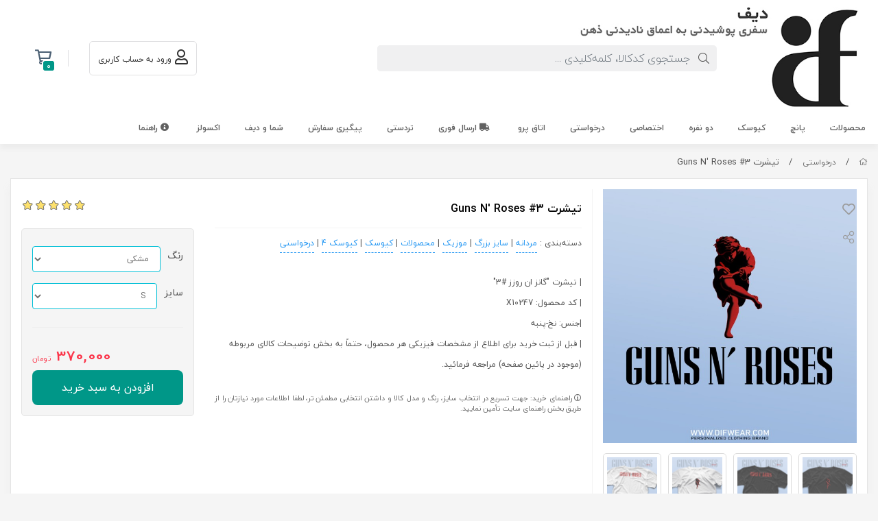

--- FILE ---
content_type: text/html; charset=utf-8
request_url: https://difwear.com/product/x10247
body_size: 19942
content:
<!DOCTYPE html>
<html dir="rtl" lang="fa-IR" class="webkit safari chrome mac mode_desktop service_1 site_difwear site_785452 plan_5 theme_7 theme_config_70003 module_shop module_2102 page_product access_0 level_0 lang_persian wide_on dir_rtl mode_smart mode_entry"> 
<head><template class='lazy-code'><!-- Global site tag (gtag.js) - Google Analytics -->
<script async src="https://www.googletagmanager.com/gtag/js?id=UA-163660784-1"></script>
<script>
  window.dataLayer = window.dataLayer || [];
  function gtag(){dataLayer.push(arguments);}
  gtag('js', new Date());

  gtag('config', 'UA-163660784-1');
</script>
<!-- Google Tag Manager -->
<script>(function(w,d,s,l,i){w[l]=w[l]||[];w[l].push({'gtm.start':
new Date().getTime(),event:'gtm.js'});var f=d.getElementsByTagName(s)[0],
j=d.createElement(s),dl=l!='dataLayer'?'&l='+l:'';j.async=true;j.src=
'https://www.googletagmanager.com/gtm.js?id='+i+dl;f.parentNode.insertBefore(j,f);
})(window,document,'script','dataLayer','GTM-PBJ2Z7Q');</script>
<!-- End Google Tag Manager -->

</template>	<title>تیشرت Guns N&#39; Roses #3</title>
	<meta charset="utf-8">
	<meta http-equiv="X-UA-Compatible" content="IE=edge">
	<meta name="viewport" content="width=device-width, initial-scale=1, shrink-to-fit=no">
	
<!--[if lt IE 9]>
  <script src="https://oss.maxcdn.com/libs/html5shiv/3.7.0/html5shiv.js"></script>
  <script src="https://oss.maxcdn.com/libs/respond.js/1.4.2/respond.min.js"></script>
<![endif]-->
	<link rel="alternate" href="https://difwear.com/feed" title="دیف" type="application/rss+xml">	<link rel="shortcut icon" href="https://cdnfa.com/difwear/aee9/uploads/favicon-96x96.png" type="image/x-icon"><meta name="title" content="تیشرت Guns N&#39; Roses #3" >
<meta property="og:title" content="تیشرت Guns N&#39; Roses #3" >
<meta name="twitter:title" content="تیشرت Guns N&#39; Roses #3" >
<meta name="description" content="| تیشرت &quot;گانز ان روزز #3&quot; 
| کد محصول: X10247
|جنس: نخ-پنبه
| قبل از ثبت خرید برای اطلاع از مشخصات فیزیکی هر محصول، حتماً به بخش توضیحات کالای مربوطه (موجود در پائین صفحه) مراجعه فرمائید." >
<meta name="twitter:description" content="| تیشرت &quot;گانز ان روزز #3&quot; 
| کد محصول: X10247
|جنس: نخ-پنبه
| قبل از ثبت خرید برای اطلاع از مشخصات فیزیکی هر محصول، حتماً به بخش توضیحات کالای مربوطه (موجود در پائین صفحه) مراجعه فرمائید." >
<meta property="og:description" content="| تیشرت &quot;گانز ان روزز #3&quot; 
| کد محصول: X10247..." >
<link rel="canonical" href="https://difwear.com/product/x10247" >
<meta property="og:locale" content="fa_IR" >
<meta property="og:site_name" content="دیف" >
<meta property="og:type" content="article" >
<meta property="og:url" content="https://difwear.com/product/x10247" >
<meta name="twitter:card" content="summary_large_image" >
<meta name="twitter:url" content="https://difwear.com/product/x10247" >
<meta property="og:article:published_time" content="2023-05-07UTC14:15:00Z" >
<meta property="og:article:modified_time" content="2025-09-28UTC21:34:33Z" >
<meta name="date" content="2025-09-28 21:34:33 UTC" >
<link rel="image_src" href="https://cdnfa.com/difwear/aee9/files/5400405.jpg" >
<meta property="og:image" content="https://cdnfa.com/difwear/aee9/files/5400405.jpg" >
<meta property="og:image:secure_url" content="https://cdnfa.com/difwear/aee9/files/5400405.jpg" >
<meta name="twitter:image" content="https://cdnfa.com/difwear/aee9/files/5400405.jpg" >
<meta name="sailthru.image.thumb" content="https://cdnfa.com/difwear/aee9/files/thumb/5400405.jpg" >
<meta name="sailthru.image.full" content="https://cdnfa.com/difwear/aee9/files/5400405.jpg" >
<meta property="og:image:width" content="640" >
<meta property="og:image:height" content="480" >
<meta property="og:image:type" content="image/jpeg" >
<meta name="robots" content="index,follow,max-image-preview:large" >
<link rel="preconnect" href="https://s5.cdnfa.com">
<link rel="preconnect" href="https://s6.cdnfa.com">
<link rel="preconnect" href="https://cdnfa.com">
<link rel="dns-prefetch" href="https://s5.cdnfa.com">
<link rel="dns-prefetch" href="https://s6.cdnfa.com">
<link rel="dns-prefetch" href="https://cdnfa.com">

	<meta name="theme-color" content="#ffffff">
	<meta name="msapplication-navbutton-color" content="#ffffff">
	<meta name="apple-mobile-web-app-status-bar-style" content="#ffffff">
	<meta name="apple-mobile-web-app-capable" content="yes">
<link rel="stylesheet" type="text/css" href="https://cdnfa.com/src/global/css/bootstrap.rtl.4.2.1.css" >
<link rel="stylesheet" type="text/css" href="https://cdnfa.com/src/themes/theme_7/70003/theme.785452.rtl.css?1764081566" id='theme_style' >
<link rel="stylesheet" type="text/css" href="https://cdnfa.com/src/global/css/fontawesome5.7.2.css" >
<link rel="stylesheet" type="text/css" href="https://cdnfa.com/src/global/css/jquery.fancybox.css" >
<link rel="stylesheet" type="text/css" href="https://cdnfa.com/src/global/css/animate.4.1.1.css" >
<link rel="stylesheet" type="text/css" href="https://cdnfa.com/src/global/css/hover.css" >
<script type="application/ld+json">
[
    {
        "@context": "http://schema.org/",
        "@type": "Product",
        "name": "تیشرت Guns N&#39; Roses #3",
        "productID": "4439080",
        "sku": "4439080",
        "description": "| تیشرت &quot;گانز ان روزز #3&quot; \r\n| کد محصول: X10247\r\n|جنس: نخ-پنبه\r\n| قبل از ثبت خرید برای اطلاع از مشخصات فیزیکی هر محصول، حتماً به بخش توضیحات کالای مربوطه (موجود در پائین صفحه) مراجعه فرمائید.",
        "image": [
            "https://cdnfa.com/difwear/aee9/files/5400405.jpg",
            "https://cdnfa.com/difwear/aee9/files/5400402.jpg",
            "https://cdnfa.com/difwear/aee9/files/5400403.jpg",
            "https://cdnfa.com/difwear/aee9/files/5400404.jpg",
            "https://cdnfa.com/difwear/aee9/files/5400406.jpg"
        ],
        "brand": {
            "@type": "Brand",
            "name": "بدون برند",
            "url": "https://difwear.com/brands"
        },
        "category": [
            "مردانه",
            "سایز بزرگ",
            "موزیک",
            "محصولات",
            "کیوسک",
            "کیوسک 4",
            "درخواستی"
        ],
        "offers": {
            "@type": "AggregateOffer",
            "offerCount": "18",
            "availability": "http://schema.org/InStock",
            "priceCurrency": "IRR",
            "priceValidUntil": "2025-12-05",
            "offers": [
                {
                    "@type": "Offer",
                    "availability": "http://schema.org/InStock",
                    "price": 3700000,
                    "priceCurrency": "IRR",
                    "priceValidUntil": "2025-12-05",
                    "url": "https://difwear.com/product/x10247",
                    "shippingDetails": {
                        "@type": "OfferShippingDetails",
                        "shippingRate": {
                            "@type": "MonetaryAmount",
                            "value": 0,
                            "currency": "IRR"
                        },
                        "shippingDestination": {
                            "@type": "DefinedRegion",
                            "addressCountry": "IR"
                        },
                        "deliveryTime": {
                            "@type": "ShippingDeliveryTime",
                            "handlingTime": {
                                "@type": "QuantitativeValue",
                                "minValue": 1,
                                "maxValue": 2,
                                "unitCode": "d"
                            },
                            "transitTime": {
                                "@type": "QuantitativeValue",
                                "minValue": 2,
                                "maxValue": 4,
                                "unitCode": "d"
                            }
                        }
                    },
                    "hasMerchantReturnPolicy": {
                        "@type": "MerchantReturnPolicy",
                        "applicableCountry": "IR",
                        "returnPolicyCategory": "https://schema.org/MerchantReturnFiniteReturnWindow",
                        "merchantReturnDays": 7,
                        "returnMethod": "https://schema.org/ReturnByMail",
                        "returnFees": "https://schema.org/FreeReturn"
                    }
                },
                {
                    "@type": "Offer",
                    "availability": "http://schema.org/InStock",
                    "price": 3700000,
                    "priceCurrency": "IRR",
                    "priceValidUntil": "2025-12-05",
                    "url": "https://difwear.com/product/x10247",
                    "shippingDetails": {
                        "@type": "OfferShippingDetails",
                        "shippingRate": {
                            "@type": "MonetaryAmount",
                            "value": 0,
                            "currency": "IRR"
                        },
                        "shippingDestination": {
                            "@type": "DefinedRegion",
                            "addressCountry": "IR"
                        },
                        "deliveryTime": {
                            "@type": "ShippingDeliveryTime",
                            "handlingTime": {
                                "@type": "QuantitativeValue",
                                "minValue": 1,
                                "maxValue": 2,
                                "unitCode": "d"
                            },
                            "transitTime": {
                                "@type": "QuantitativeValue",
                                "minValue": 2,
                                "maxValue": 4,
                                "unitCode": "d"
                            }
                        }
                    },
                    "hasMerchantReturnPolicy": {
                        "@type": "MerchantReturnPolicy",
                        "applicableCountry": "IR",
                        "returnPolicyCategory": "https://schema.org/MerchantReturnFiniteReturnWindow",
                        "merchantReturnDays": 7,
                        "returnMethod": "https://schema.org/ReturnByMail",
                        "returnFees": "https://schema.org/FreeReturn"
                    }
                },
                {
                    "@type": "Offer",
                    "availability": "http://schema.org/InStock",
                    "price": 3930000,
                    "priceCurrency": "IRR",
                    "priceValidUntil": "2025-12-05",
                    "url": "https://difwear.com/product/x10247",
                    "shippingDetails": {
                        "@type": "OfferShippingDetails",
                        "shippingRate": {
                            "@type": "MonetaryAmount",
                            "value": 0,
                            "currency": "IRR"
                        },
                        "shippingDestination": {
                            "@type": "DefinedRegion",
                            "addressCountry": "IR"
                        },
                        "deliveryTime": {
                            "@type": "ShippingDeliveryTime",
                            "handlingTime": {
                                "@type": "QuantitativeValue",
                                "minValue": 1,
                                "maxValue": 2,
                                "unitCode": "d"
                            },
                            "transitTime": {
                                "@type": "QuantitativeValue",
                                "minValue": 2,
                                "maxValue": 4,
                                "unitCode": "d"
                            }
                        }
                    },
                    "hasMerchantReturnPolicy": {
                        "@type": "MerchantReturnPolicy",
                        "applicableCountry": "IR",
                        "returnPolicyCategory": "https://schema.org/MerchantReturnFiniteReturnWindow",
                        "merchantReturnDays": 7,
                        "returnMethod": "https://schema.org/ReturnByMail",
                        "returnFees": "https://schema.org/FreeReturn"
                    }
                },
                {
                    "@type": "Offer",
                    "availability": "http://schema.org/InStock",
                    "price": 3930000,
                    "priceCurrency": "IRR",
                    "priceValidUntil": "2025-12-05",
                    "url": "https://difwear.com/product/x10247",
                    "shippingDetails": {
                        "@type": "OfferShippingDetails",
                        "shippingRate": {
                            "@type": "MonetaryAmount",
                            "value": 0,
                            "currency": "IRR"
                        },
                        "shippingDestination": {
                            "@type": "DefinedRegion",
                            "addressCountry": "IR"
                        },
                        "deliveryTime": {
                            "@type": "ShippingDeliveryTime",
                            "handlingTime": {
                                "@type": "QuantitativeValue",
                                "minValue": 1,
                                "maxValue": 2,
                                "unitCode": "d"
                            },
                            "transitTime": {
                                "@type": "QuantitativeValue",
                                "minValue": 2,
                                "maxValue": 4,
                                "unitCode": "d"
                            }
                        }
                    },
                    "hasMerchantReturnPolicy": {
                        "@type": "MerchantReturnPolicy",
                        "applicableCountry": "IR",
                        "returnPolicyCategory": "https://schema.org/MerchantReturnFiniteReturnWindow",
                        "merchantReturnDays": 7,
                        "returnMethod": "https://schema.org/ReturnByMail",
                        "returnFees": "https://schema.org/FreeReturn"
                    }
                },
                {
                    "@type": "Offer",
                    "availability": "http://schema.org/InStock",
                    "price": 4130000,
                    "priceCurrency": "IRR",
                    "priceValidUntil": "2025-12-05",
                    "url": "https://difwear.com/product/x10247",
                    "shippingDetails": {
                        "@type": "OfferShippingDetails",
                        "shippingRate": {
                            "@type": "MonetaryAmount",
                            "value": 0,
                            "currency": "IRR"
                        },
                        "shippingDestination": {
                            "@type": "DefinedRegion",
                            "addressCountry": "IR"
                        },
                        "deliveryTime": {
                            "@type": "ShippingDeliveryTime",
                            "handlingTime": {
                                "@type": "QuantitativeValue",
                                "minValue": 1,
                                "maxValue": 2,
                                "unitCode": "d"
                            },
                            "transitTime": {
                                "@type": "QuantitativeValue",
                                "minValue": 2,
                                "maxValue": 4,
                                "unitCode": "d"
                            }
                        }
                    },
                    "hasMerchantReturnPolicy": {
                        "@type": "MerchantReturnPolicy",
                        "applicableCountry": "IR",
                        "returnPolicyCategory": "https://schema.org/MerchantReturnFiniteReturnWindow",
                        "merchantReturnDays": 7,
                        "returnMethod": "https://schema.org/ReturnByMail",
                        "returnFees": "https://schema.org/FreeReturn"
                    }
                },
                {
                    "@type": "Offer",
                    "availability": "http://schema.org/InStock",
                    "price": 4130000,
                    "priceCurrency": "IRR",
                    "priceValidUntil": "2025-12-05",
                    "url": "https://difwear.com/product/x10247",
                    "shippingDetails": {
                        "@type": "OfferShippingDetails",
                        "shippingRate": {
                            "@type": "MonetaryAmount",
                            "value": 0,
                            "currency": "IRR"
                        },
                        "shippingDestination": {
                            "@type": "DefinedRegion",
                            "addressCountry": "IR"
                        },
                        "deliveryTime": {
                            "@type": "ShippingDeliveryTime",
                            "handlingTime": {
                                "@type": "QuantitativeValue",
                                "minValue": 1,
                                "maxValue": 2,
                                "unitCode": "d"
                            },
                            "transitTime": {
                                "@type": "QuantitativeValue",
                                "minValue": 2,
                                "maxValue": 4,
                                "unitCode": "d"
                            }
                        }
                    },
                    "hasMerchantReturnPolicy": {
                        "@type": "MerchantReturnPolicy",
                        "applicableCountry": "IR",
                        "returnPolicyCategory": "https://schema.org/MerchantReturnFiniteReturnWindow",
                        "merchantReturnDays": 7,
                        "returnMethod": "https://schema.org/ReturnByMail",
                        "returnFees": "https://schema.org/FreeReturn"
                    }
                },
                {
                    "@type": "Offer",
                    "availability": "http://schema.org/InStock",
                    "price": 4390000,
                    "priceCurrency": "IRR",
                    "priceValidUntil": "2025-12-05",
                    "url": "https://difwear.com/product/x10247",
                    "shippingDetails": {
                        "@type": "OfferShippingDetails",
                        "shippingRate": {
                            "@type": "MonetaryAmount",
                            "value": 0,
                            "currency": "IRR"
                        },
                        "shippingDestination": {
                            "@type": "DefinedRegion",
                            "addressCountry": "IR"
                        },
                        "deliveryTime": {
                            "@type": "ShippingDeliveryTime",
                            "handlingTime": {
                                "@type": "QuantitativeValue",
                                "minValue": 1,
                                "maxValue": 2,
                                "unitCode": "d"
                            },
                            "transitTime": {
                                "@type": "QuantitativeValue",
                                "minValue": 2,
                                "maxValue": 4,
                                "unitCode": "d"
                            }
                        }
                    },
                    "hasMerchantReturnPolicy": {
                        "@type": "MerchantReturnPolicy",
                        "applicableCountry": "IR",
                        "returnPolicyCategory": "https://schema.org/MerchantReturnFiniteReturnWindow",
                        "merchantReturnDays": 7,
                        "returnMethod": "https://schema.org/ReturnByMail",
                        "returnFees": "https://schema.org/FreeReturn"
                    }
                },
                {
                    "@type": "Offer",
                    "availability": "http://schema.org/InStock",
                    "price": 4390000,
                    "priceCurrency": "IRR",
                    "priceValidUntil": "2025-12-05",
                    "url": "https://difwear.com/product/x10247",
                    "shippingDetails": {
                        "@type": "OfferShippingDetails",
                        "shippingRate": {
                            "@type": "MonetaryAmount",
                            "value": 0,
                            "currency": "IRR"
                        },
                        "shippingDestination": {
                            "@type": "DefinedRegion",
                            "addressCountry": "IR"
                        },
                        "deliveryTime": {
                            "@type": "ShippingDeliveryTime",
                            "handlingTime": {
                                "@type": "QuantitativeValue",
                                "minValue": 1,
                                "maxValue": 2,
                                "unitCode": "d"
                            },
                            "transitTime": {
                                "@type": "QuantitativeValue",
                                "minValue": 2,
                                "maxValue": 4,
                                "unitCode": "d"
                            }
                        }
                    },
                    "hasMerchantReturnPolicy": {
                        "@type": "MerchantReturnPolicy",
                        "applicableCountry": "IR",
                        "returnPolicyCategory": "https://schema.org/MerchantReturnFiniteReturnWindow",
                        "merchantReturnDays": 7,
                        "returnMethod": "https://schema.org/ReturnByMail",
                        "returnFees": "https://schema.org/FreeReturn"
                    }
                },
                {
                    "@type": "Offer",
                    "availability": "http://schema.org/InStock",
                    "price": 4640000,
                    "priceCurrency": "IRR",
                    "priceValidUntil": "2025-12-05",
                    "url": "https://difwear.com/product/x10247",
                    "shippingDetails": {
                        "@type": "OfferShippingDetails",
                        "shippingRate": {
                            "@type": "MonetaryAmount",
                            "value": 0,
                            "currency": "IRR"
                        },
                        "shippingDestination": {
                            "@type": "DefinedRegion",
                            "addressCountry": "IR"
                        },
                        "deliveryTime": {
                            "@type": "ShippingDeliveryTime",
                            "handlingTime": {
                                "@type": "QuantitativeValue",
                                "minValue": 1,
                                "maxValue": 2,
                                "unitCode": "d"
                            },
                            "transitTime": {
                                "@type": "QuantitativeValue",
                                "minValue": 2,
                                "maxValue": 4,
                                "unitCode": "d"
                            }
                        }
                    },
                    "hasMerchantReturnPolicy": {
                        "@type": "MerchantReturnPolicy",
                        "applicableCountry": "IR",
                        "returnPolicyCategory": "https://schema.org/MerchantReturnFiniteReturnWindow",
                        "merchantReturnDays": 7,
                        "returnMethod": "https://schema.org/ReturnByMail",
                        "returnFees": "https://schema.org/FreeReturn"
                    }
                },
                {
                    "@type": "Offer",
                    "availability": "http://schema.org/InStock",
                    "price": 4640000,
                    "priceCurrency": "IRR",
                    "priceValidUntil": "2025-12-05",
                    "url": "https://difwear.com/product/x10247",
                    "shippingDetails": {
                        "@type": "OfferShippingDetails",
                        "shippingRate": {
                            "@type": "MonetaryAmount",
                            "value": 0,
                            "currency": "IRR"
                        },
                        "shippingDestination": {
                            "@type": "DefinedRegion",
                            "addressCountry": "IR"
                        },
                        "deliveryTime": {
                            "@type": "ShippingDeliveryTime",
                            "handlingTime": {
                                "@type": "QuantitativeValue",
                                "minValue": 1,
                                "maxValue": 2,
                                "unitCode": "d"
                            },
                            "transitTime": {
                                "@type": "QuantitativeValue",
                                "minValue": 2,
                                "maxValue": 4,
                                "unitCode": "d"
                            }
                        }
                    },
                    "hasMerchantReturnPolicy": {
                        "@type": "MerchantReturnPolicy",
                        "applicableCountry": "IR",
                        "returnPolicyCategory": "https://schema.org/MerchantReturnFiniteReturnWindow",
                        "merchantReturnDays": 7,
                        "returnMethod": "https://schema.org/ReturnByMail",
                        "returnFees": "https://schema.org/FreeReturn"
                    }
                },
                {
                    "@type": "Offer",
                    "availability": "http://schema.org/InStock",
                    "price": 4930000,
                    "priceCurrency": "IRR",
                    "priceValidUntil": "2025-12-05",
                    "url": "https://difwear.com/product/x10247",
                    "shippingDetails": {
                        "@type": "OfferShippingDetails",
                        "shippingRate": {
                            "@type": "MonetaryAmount",
                            "value": 0,
                            "currency": "IRR"
                        },
                        "shippingDestination": {
                            "@type": "DefinedRegion",
                            "addressCountry": "IR"
                        },
                        "deliveryTime": {
                            "@type": "ShippingDeliveryTime",
                            "handlingTime": {
                                "@type": "QuantitativeValue",
                                "minValue": 1,
                                "maxValue": 2,
                                "unitCode": "d"
                            },
                            "transitTime": {
                                "@type": "QuantitativeValue",
                                "minValue": 2,
                                "maxValue": 4,
                                "unitCode": "d"
                            }
                        }
                    },
                    "hasMerchantReturnPolicy": {
                        "@type": "MerchantReturnPolicy",
                        "applicableCountry": "IR",
                        "returnPolicyCategory": "https://schema.org/MerchantReturnFiniteReturnWindow",
                        "merchantReturnDays": 7,
                        "returnMethod": "https://schema.org/ReturnByMail",
                        "returnFees": "https://schema.org/FreeReturn"
                    }
                },
                {
                    "@type": "Offer",
                    "availability": "http://schema.org/InStock",
                    "price": 4930000,
                    "priceCurrency": "IRR",
                    "priceValidUntil": "2025-12-05",
                    "url": "https://difwear.com/product/x10247",
                    "shippingDetails": {
                        "@type": "OfferShippingDetails",
                        "shippingRate": {
                            "@type": "MonetaryAmount",
                            "value": 0,
                            "currency": "IRR"
                        },
                        "shippingDestination": {
                            "@type": "DefinedRegion",
                            "addressCountry": "IR"
                        },
                        "deliveryTime": {
                            "@type": "ShippingDeliveryTime",
                            "handlingTime": {
                                "@type": "QuantitativeValue",
                                "minValue": 1,
                                "maxValue": 2,
                                "unitCode": "d"
                            },
                            "transitTime": {
                                "@type": "QuantitativeValue",
                                "minValue": 2,
                                "maxValue": 4,
                                "unitCode": "d"
                            }
                        }
                    },
                    "hasMerchantReturnPolicy": {
                        "@type": "MerchantReturnPolicy",
                        "applicableCountry": "IR",
                        "returnPolicyCategory": "https://schema.org/MerchantReturnFiniteReturnWindow",
                        "merchantReturnDays": 7,
                        "returnMethod": "https://schema.org/ReturnByMail",
                        "returnFees": "https://schema.org/FreeReturn"
                    }
                },
                {
                    "@type": "Offer",
                    "availability": "http://schema.org/InStock",
                    "price": 5290000,
                    "priceCurrency": "IRR",
                    "priceValidUntil": "2025-12-05",
                    "url": "https://difwear.com/product/x10247",
                    "shippingDetails": {
                        "@type": "OfferShippingDetails",
                        "shippingRate": {
                            "@type": "MonetaryAmount",
                            "value": 0,
                            "currency": "IRR"
                        },
                        "shippingDestination": {
                            "@type": "DefinedRegion",
                            "addressCountry": "IR"
                        },
                        "deliveryTime": {
                            "@type": "ShippingDeliveryTime",
                            "handlingTime": {
                                "@type": "QuantitativeValue",
                                "minValue": 1,
                                "maxValue": 2,
                                "unitCode": "d"
                            },
                            "transitTime": {
                                "@type": "QuantitativeValue",
                                "minValue": 2,
                                "maxValue": 4,
                                "unitCode": "d"
                            }
                        }
                    },
                    "hasMerchantReturnPolicy": {
                        "@type": "MerchantReturnPolicy",
                        "applicableCountry": "IR",
                        "returnPolicyCategory": "https://schema.org/MerchantReturnFiniteReturnWindow",
                        "merchantReturnDays": 7,
                        "returnMethod": "https://schema.org/ReturnByMail",
                        "returnFees": "https://schema.org/FreeReturn"
                    }
                },
                {
                    "@type": "Offer",
                    "availability": "http://schema.org/InStock",
                    "price": 5290000,
                    "priceCurrency": "IRR",
                    "priceValidUntil": "2025-12-05",
                    "url": "https://difwear.com/product/x10247",
                    "shippingDetails": {
                        "@type": "OfferShippingDetails",
                        "shippingRate": {
                            "@type": "MonetaryAmount",
                            "value": 0,
                            "currency": "IRR"
                        },
                        "shippingDestination": {
                            "@type": "DefinedRegion",
                            "addressCountry": "IR"
                        },
                        "deliveryTime": {
                            "@type": "ShippingDeliveryTime",
                            "handlingTime": {
                                "@type": "QuantitativeValue",
                                "minValue": 1,
                                "maxValue": 2,
                                "unitCode": "d"
                            },
                            "transitTime": {
                                "@type": "QuantitativeValue",
                                "minValue": 2,
                                "maxValue": 4,
                                "unitCode": "d"
                            }
                        }
                    },
                    "hasMerchantReturnPolicy": {
                        "@type": "MerchantReturnPolicy",
                        "applicableCountry": "IR",
                        "returnPolicyCategory": "https://schema.org/MerchantReturnFiniteReturnWindow",
                        "merchantReturnDays": 7,
                        "returnMethod": "https://schema.org/ReturnByMail",
                        "returnFees": "https://schema.org/FreeReturn"
                    }
                },
                {
                    "@type": "Offer",
                    "availability": "http://schema.org/InStock",
                    "price": 5600000,
                    "priceCurrency": "IRR",
                    "priceValidUntil": "2025-12-05",
                    "url": "https://difwear.com/product/x10247",
                    "shippingDetails": {
                        "@type": "OfferShippingDetails",
                        "shippingRate": {
                            "@type": "MonetaryAmount",
                            "value": 0,
                            "currency": "IRR"
                        },
                        "shippingDestination": {
                            "@type": "DefinedRegion",
                            "addressCountry": "IR"
                        },
                        "deliveryTime": {
                            "@type": "ShippingDeliveryTime",
                            "handlingTime": {
                                "@type": "QuantitativeValue",
                                "minValue": 1,
                                "maxValue": 2,
                                "unitCode": "d"
                            },
                            "transitTime": {
                                "@type": "QuantitativeValue",
                                "minValue": 2,
                                "maxValue": 4,
                                "unitCode": "d"
                            }
                        }
                    },
                    "hasMerchantReturnPolicy": {
                        "@type": "MerchantReturnPolicy",
                        "applicableCountry": "IR",
                        "returnPolicyCategory": "https://schema.org/MerchantReturnFiniteReturnWindow",
                        "merchantReturnDays": 7,
                        "returnMethod": "https://schema.org/ReturnByMail",
                        "returnFees": "https://schema.org/FreeReturn"
                    }
                },
                {
                    "@type": "Offer",
                    "availability": "http://schema.org/InStock",
                    "price": 5600000,
                    "priceCurrency": "IRR",
                    "priceValidUntil": "2025-12-05",
                    "url": "https://difwear.com/product/x10247",
                    "shippingDetails": {
                        "@type": "OfferShippingDetails",
                        "shippingRate": {
                            "@type": "MonetaryAmount",
                            "value": 0,
                            "currency": "IRR"
                        },
                        "shippingDestination": {
                            "@type": "DefinedRegion",
                            "addressCountry": "IR"
                        },
                        "deliveryTime": {
                            "@type": "ShippingDeliveryTime",
                            "handlingTime": {
                                "@type": "QuantitativeValue",
                                "minValue": 1,
                                "maxValue": 2,
                                "unitCode": "d"
                            },
                            "transitTime": {
                                "@type": "QuantitativeValue",
                                "minValue": 2,
                                "maxValue": 4,
                                "unitCode": "d"
                            }
                        }
                    },
                    "hasMerchantReturnPolicy": {
                        "@type": "MerchantReturnPolicy",
                        "applicableCountry": "IR",
                        "returnPolicyCategory": "https://schema.org/MerchantReturnFiniteReturnWindow",
                        "merchantReturnDays": 7,
                        "returnMethod": "https://schema.org/ReturnByMail",
                        "returnFees": "https://schema.org/FreeReturn"
                    }
                },
                {
                    "@type": "Offer",
                    "availability": "http://schema.org/InStock",
                    "price": 5850000,
                    "priceCurrency": "IRR",
                    "priceValidUntil": "2025-12-05",
                    "url": "https://difwear.com/product/x10247",
                    "shippingDetails": {
                        "@type": "OfferShippingDetails",
                        "shippingRate": {
                            "@type": "MonetaryAmount",
                            "value": 0,
                            "currency": "IRR"
                        },
                        "shippingDestination": {
                            "@type": "DefinedRegion",
                            "addressCountry": "IR"
                        },
                        "deliveryTime": {
                            "@type": "ShippingDeliveryTime",
                            "handlingTime": {
                                "@type": "QuantitativeValue",
                                "minValue": 1,
                                "maxValue": 2,
                                "unitCode": "d"
                            },
                            "transitTime": {
                                "@type": "QuantitativeValue",
                                "minValue": 2,
                                "maxValue": 4,
                                "unitCode": "d"
                            }
                        }
                    },
                    "hasMerchantReturnPolicy": {
                        "@type": "MerchantReturnPolicy",
                        "applicableCountry": "IR",
                        "returnPolicyCategory": "https://schema.org/MerchantReturnFiniteReturnWindow",
                        "merchantReturnDays": 7,
                        "returnMethod": "https://schema.org/ReturnByMail",
                        "returnFees": "https://schema.org/FreeReturn"
                    }
                },
                {
                    "@type": "Offer",
                    "availability": "http://schema.org/InStock",
                    "price": 5850000,
                    "priceCurrency": "IRR",
                    "priceValidUntil": "2025-12-05",
                    "url": "https://difwear.com/product/x10247",
                    "shippingDetails": {
                        "@type": "OfferShippingDetails",
                        "shippingRate": {
                            "@type": "MonetaryAmount",
                            "value": 0,
                            "currency": "IRR"
                        },
                        "shippingDestination": {
                            "@type": "DefinedRegion",
                            "addressCountry": "IR"
                        },
                        "deliveryTime": {
                            "@type": "ShippingDeliveryTime",
                            "handlingTime": {
                                "@type": "QuantitativeValue",
                                "minValue": 1,
                                "maxValue": 2,
                                "unitCode": "d"
                            },
                            "transitTime": {
                                "@type": "QuantitativeValue",
                                "minValue": 2,
                                "maxValue": 4,
                                "unitCode": "d"
                            }
                        }
                    },
                    "hasMerchantReturnPolicy": {
                        "@type": "MerchantReturnPolicy",
                        "applicableCountry": "IR",
                        "returnPolicyCategory": "https://schema.org/MerchantReturnFiniteReturnWindow",
                        "merchantReturnDays": 7,
                        "returnMethod": "https://schema.org/ReturnByMail",
                        "returnFees": "https://schema.org/FreeReturn"
                    }
                }
            ],
            "highPrice": 5850000,
            "lowPrice": 3700000
        },
        "aggregateRating": {
            "@type": "AggregateRating",
            "worstRating": 1,
            "bestRating": 5,
            "ratingValue": "5",
            "reviewCount": "1",
            "ratingCount": "1"
        },
        "review": {
            "@type": "Review",
            "reviewRating": {
                "@type": "Rating",
                "worstRating": 1,
                "bestRating": 5,
                "ratingValue": "5"
            },
            "author": {
                "@type": "Person",
                "name": "فرهاد فرهودی"
            }
        }
    },
    {
        "@context": "http://schema.org",
        "@type": "BreadcrumbList",
        "itemListElement": [
            {
                "@type": "ListItem",
                "position": 1,
                "item": {
                    "@id": "https://difwear.com/",
                    "name": "صفحه اصلی"
                }
            },
            {
                "@type": "ListItem",
                "position": 2,
                "item": {
                    "@id": "https://difwear.com/requested",
                    "name": "درخواستی"
                }
            }
        ]
    },
    {
        "@context": "https://schema.org",
        "@type": "Organization",
        "name": "پوشاک دیف",
        "brand": {
            "@type": "Brand",
            "name": "پوشاک دیف",
            "logo": "https://cdnfa.com/difwear/aee9/uploads/new-template/logos/dif-desktop-logo2.jpg"
        },
        "logo": "https://cdnfa.com/difwear/aee9/uploads/new-template/logos/dif-desktop-logo2.jpg",
        "image": "https://cdnfa.com/difwear/aee9/uploads/new-template/logos/dif-desktop-logo2.jpg",
        "alternateName": [
            "DiF Wear"
        ],
        "description": "| تیشرت &quot;گانز ان روزز #3&quot; \r\n| کد محصول: X10247\r\n|جنس: نخ-پنبه\r\n| قبل از ثبت خرید برای اطلاع از مشخصات فیزیکی هر محصول، حتماً به بخش توضیحات کالای مربوطه (موجود در پائین صفحه) مراجعه فرمائید.",
        "url": "https://difwear.com/"
    }
]
</script>
<style type="text/css" media="screen">#box_comments{display:none;}.captcha{background-color: #fff;background-repeat: no-repeat;background-position: right;}
.input-group {
  display: flex !important;
  align-items: stretch !important;
  flex-wrap: nowrap !important;
}

.input-group > .form-control,
.input-group > .custom-select,
.input-group > .form-control-plaintext {
  position: relative !important;
  flex: 1 1 auto !important;
  width: 1% !important;
  min-width: 0 !important;
  margin-bottom: 0 !important;
}

.input-group-prepend,
.input-group-append {
  display: flex !important;
  align-items: center !important;
}

.input-group-prepend { margin-right: -1px !important; }
.input-group-append { margin-left: -1px !important; }

html[dir='rtl'] .input-group-prepend { order: 2; margin-right: 0; margin-left: -1px; }
html[dir='rtl'] .input-group-append { order: 1; margin-left: 0; margin-right: -1px; }
</style></head>
<body><template class='lazy-code'><!-- Google Tag Manager -->
<script>(function(w,d,s,l,i){w[l]=w[l]||[];w[l].push({'gtm.start':
new Date().getTime(),event:'gtm.js'});var f=d.getElementsByTagName(s)[0],
j=d.createElement(s),dl=l!='dataLayer'?'&l='+l:'';j.async=true;j.src=
'https://www.googletagmanager.com/gtm.js?id='+i+dl;f.parentNode.insertBefore(j,f);
})(window,document,'script','dataLayer','GTM-PBJ2Z7Q');</script>
<!-- End Google Tag Manager -->
<!-- Google Tag Manager (noscript) -->
<noscript><iframe src="https://www.googletagmanager.com/ns.html?id=GTM-PBJ2Z7Q"
height="0" width="0" style="display:none;visibility:hidden"></iframe></noscript>
<!-- End Google Tag Manager (noscript) --></template>	<div id="loading">Loading...</div>
		


<div class="page">
<div class="">
<div class='wrapper clearfix'>

<!-- header -->
<header class="header-1" id='header_1'>
	<div class='header-primary clearfix' id='myHeader'>
		<div class="container-fluid">
			<div class='header-primary-inner row align-items-center'>
				<div class='col-lg-2 col-md-3 section-1'>
					<a class="logo" href="https://difwear.com/">
          <div class="image">
        <img src="https://cdnfa.com/difwear/aee9/uploads/new-template/logos/dif-desktop-logo2.jpg" alt="دیف" width="424" height="150">
      </div>
    </a>				</div>
				<div class='col-lg-5 col-md-5 section-2'>
					<div class="search-area">
	<form method="get" action="https://difwear.com/search" class="search-form clearfix ">
		<div class="input-group input-group-md">
		    <i class="fal fa-search"></i>
			<input class="form-control live-search q" type="text" name="q" autocomplete="off" maxlength="255" value="" placeholder="جستجوی کد‌کالا، کلمه‌کلیدی ...">
		</div>
	</form>	
</div>


				</div>
				<div class='col-lg-2 col-md-1 col-sm-1 col-xs-1 section-3'>
			    </div>
				<div class='col-lg-2 col-md-2 col-sm-1 col-xs-1 section-4'>
				    <div class="user-area">
    <div class="user-toggle">
                <li><a class="signin btn-dialog" href="https://difwear.com/signin"><i class="far fa-user fa-lg"></i> <span class="title"> ورود به حساب کاربری</span></a></li>
            </div>
</div>

				</div>    
				<div class='col-lg-1 col-md-1 col-sm-1 col-xs-1 section-5'>   
					
	<div class="basket-area">
		<div class="basket-toggle">
			<i class="far fa-shopping-cart fa-lg"></i><span class="item-counter"><span id="basket_items">0</span></span>
		    <div class="basket-menu">
			    <div id="basket">
				
				<ul class="basket-items">
								</ul>
				<div id="basket_free" >سبد خرید شما خالی است</div>
				<div id="checkout" class="clearfix hidden" >
					<div class="sum_basket_title">مبلغ قابل پرداخت <br><span id="sum_basket">0</span> <span id="currency">تومان</span></div>
					<a class="btn btn-custom" id="checkout_link" href="https://difwear.com/cart">ثبت سفارش</a>
				</div>
			</div>
		    </div>
		</div>
	</div>

				</div>
			</div>
		</div>
	</div>

	<div class='header-menu clearfix' id='myheader-menu'>
		<div class="container-fluid">
			<nav class='main-menu-inner clearfix row'>
				<ul class='menu-2 menu-auto menu-arrows' id='menu_header'><!--home--><li><a class='page_265036 c-2102' href='https://difwear.com/products'>محصولات</a></li><li><a class='page_411010 c-2102' href='https://difwear.com/punch'>پانچ</a></li><li><a class='page_377838 c-2102' href='https://difwear.com/kiosk'>کیوسک</a></li><li><a class='page_291943 c-2102' href='https://difwear.com/couple'>دو نفره</a></li><li><a class='page_479363 c-2102' href='https://difwear.com/exclusive'>اختصاصی</a></li><li><a class='page_134814 c-2102' href='https://difwear.com/requested'>درخواستی</a></li><li><a class='page_362978 c-1991' href='https://difwear.com/dressing-room'>اتاق پرو</a></li><li><a class='page_378565 c-2102' href='https://difwear.com/fast-delivery-products'><i class='fas fa-truck'></i> ارسال فوری</a></li><li><a class='page_312974 c-2102' href='https://difwear.com/manual'>تردستی</a></li><li><a class='page_108251 c-1995' href='/track-order'>پیگیری سفارش</a></li><li><a class='page_265141 c-1991' href='https://difwear.com/fans'>شما و دیف</a></li><li><a class='page_309431 c-1995' href='https://exolz.com/'>اکسولز</a></li><li><a class='page_265120 c-1991' href='https://difwear.com/helps'><i class='fas fa-info-circle'></i> راهنما</a></li></ul>			</nav>
		</div>
	</div>
</header><!-- /header -->

<!-- main -->
<!--DESKTOP MODE-->
<div class="main-content">
	<div class="container-fluid">
		<div class="sides">
		    
			<div id="side_top">
								<div class="breadcrumbs clearfix" >
	<a href="https://difwear.com/" title="صفحه اصلی"><span class="fal fa-home"></span></a>
						<span class="nav-arrow slash">/</span>
		 
		<a href='https://difwear.com/requested'>درخواستی</a>						<span class="nav-arrow slash">/</span>
		 
		تیشرت Guns N&#39; Roses #3	</div>
			</div>
			
			<div class="row">
			    
			    				
				<main id="side_center" class="col-lg-12  col-xs-12 col-lg-push-0 col-xs-push-0 col-ms-push-0">
					<div class='box' id='box_product_details'><div class="product mode-1" id="product-4439080">
	<div class="body">
		<!--  -->
						
				
				
	    <div class="body-top clearfix row">
			<div class="col-lg-4 col-md-4 col-sm-6 col-xs-12">
				<div class="section-right">
				    
											<!-- <div class="easyzoom easyzoom--overlay" > </div> -->
						<a class="image" href="https://cdnfa.com/difwear/aee9/files/5400405.jpg" target="_blank" data-fancybox="slides" data-caption="تیشرت Guns N&amp;#39; Roses #3">
							<img width="640" height="640" src="https://cdnfa.com/difwear/aee9/files/normal/5400405.jpg" alt="تیشرت Guns N&amp;#39; Roses #3">
						</a>
					
											<div class="thumbs clearfix">
							
																																						<a class="thumb" target="_blank" href="https://cdnfa.com/difwear/aee9/files/5400402.jpg" data-fancybox="slides" data-caption="تیشرت Guns N&#39; Roses #3">
									<img width="300" height="300" src="https://cdnfa.com/difwear/aee9/files/thumb/5400402.jpg" alt="تیشرت Guns N&#39; Roses #3">
								</a>
																															<a class="thumb" target="_blank" href="https://cdnfa.com/difwear/aee9/files/5400403.jpg" data-fancybox="slides" data-caption="تیشرت Guns N&#39; Roses #3">
									<img width="300" height="300" src="https://cdnfa.com/difwear/aee9/files/thumb/5400403.jpg" alt="تیشرت Guns N&#39; Roses #3">
								</a>
																															<a class="thumb" target="_blank" href="https://cdnfa.com/difwear/aee9/files/5400404.jpg" data-fancybox="slides" data-caption="تیشرت Guns N&#39; Roses #3">
									<img width="300" height="300" src="https://cdnfa.com/difwear/aee9/files/thumb/5400404.jpg" alt="تیشرت Guns N&#39; Roses #3">
								</a>
																															<a class="thumb" target="_blank" href="https://cdnfa.com/difwear/aee9/files/5400406.jpg" data-fancybox="slides" data-caption="تیشرت Guns N&#39; Roses #3">
									<img width="300" height="300" src="https://cdnfa.com/difwear/aee9/files/thumb/5400406.jpg" alt="تیشرت Guns N&#39; Roses #3">
								</a>
															
						</div>
									

					<div class="btn-float">
													<a class="btn-wishlist btn-wishlist-4439080" data-id="4439080" data-toggle="tooltip" data-placement="left" title="افزودن به لیست علاقه‌مندی‌ها"><i class="far fa-heart fa-fw fa-lg"></i></a>
									
						<!---->
						<!--	<a class="btn-compare btn-compare-4439080" data-id="4439080" data-toggle="tooltip" data-placement="left" title="مقایسه"><i class="fal fa-exchange fa-fw fa-lg"></i></a>-->
						<!---->
						
						<a class="btn-share" data-fancybox="share-box" data-src="#share-box" data-toggle="tooltip" data-placement="left" title="اشتراک گذاری"><i class="fal fa-share-alt fa-fw fa-lg"></i></a>
					</div>

				</div>
			</div>
	
			<div class="col-lg-8 col-md-8 col-sm-6 col-xs-12">
				<div class="section-left">
					
					<div class="row">
					    
					<div class="col-lg-8">
					    <h1 class="title">تیشرت Guns N&#39; Roses #3</h1>
					</div>
					
										<div class="col-lg-4">
					<div class="rate" title="5 (1)">
						<input data-id="4439080" id="rate_4439080" value="5" type="hidden" class="rating">
					</div>
					</div>
				    				    
				    </div>
					
					<div class="row">
					
    					<div class="col-lg-8 col-md-8">
    					    
    					    <div class="product-detail">
    					    
        				    	<div class="info">
            						<ul>
            							            							<li class='product-pages'>دسته‌بندی : <a class='page-119541' href="https://difwear.com/products/men">مردانه</a> | <a class='page-111804' href="https://difwear.com/products/big-size">سایز بزرگ</a> | <a class='page-125372' href="https://difwear.com/products/men/music">موزیک</a> | <a class='page-265036' href="https://difwear.com/products">محصولات</a> | <a class='page-377838' href="https://difwear.com/kiosk">کیوسک</a> | <a class='page-465834' href="https://difwear.com/kiosk4">کیوسک 4</a> | <a class='page-134814' href="https://difwear.com/requested">درخواستی</a></li>            							<!--<li>شناسه کالا: 4439080</li>-->
            						</ul>
        					    </div>
        					    
        					    
        						
        						<div class="subtitle">| تیشرت &quot;گانز ان روزز #3&quot; <br />
| کد محصول: X10247<br />
|جنس: نخ-پنبه<br />
| قبل از ثبت خرید برای اطلاع از مشخصات فیزیکی هر محصول، حتماً به بخش توضیحات کالای مربوطه (موجود در پائین صفحه) مراجعه فرمائید.</div>
        						
        						
                                            						<div class="product-info">
            						    <div class="icon align-items-center"><i class="far fa-info-circle"></i></div>
            						    راهنمای خرید: جهت تسریع در انتخاب سایز، رنگ و مدل کالا و داشتن انتخابی مطمئن تر، لطفا اطلاعات مورد نیازتان را از طریق بخش راهنمای سایت تأمین نمایید.        						    </div>
            				     
            					
                            </div>
    					    
    				    </div>
    				    
    				    
    				    <div class="col-lg-4 col-md-4">
    				        
    				        <div class="sell-info">	
    				               				        
        				        
        						        							<form class="product-basket">
        								<input type="hidden" name="id" value="4439080" >
        								<input type="hidden" name="data" value="add_product" >
        								
        								                							<div class="variants clearfix">
                								<select sides="0" id="variant_id" name="variant_id" class=" form-control"><option value='2201193'>مشکی / S</option><option value='2202244'>سفید / S</option><option value='2201194'>مشکی / M</option><option value='2202245'>سفید / M</option><option value='2201195'>مشکی / L</option><option value='2202246'>سفید / L</option><option value='2201196'>مشکی / XL</option><option value='2202247'>سفید / XL</option><option value='2201197'>مشکی / XXL</option><option value='2202248'>سفید / XXL</option><option value='2201198'>مشکی / 3XL</option><option value='2202249'>سفید / 3XL</option><option value='2201199'>مشکی / 4XL</option><option value='2202250'>سفید / 4XL</option><option value='2201200'>مشکی / 5XL</option><option value='2202251'>سفید / 5XL</option><option value='2201201'>مشکی / 6XL</option><option value='2202252'>سفید / 6XL</option></select>
                							</div>
                						        								
        								<div class="order">	
            								            								<span class="price" id="ProductPrice" data-price="370000">370,000</span> 
                                        </div>
        
        								<div class="form-inline input-group-lg">
        									<a id="add_to_basket" class="btn btn-basket btn-light btn-lg add_to_basket" data-id="4439080">افزودن به سبد خرید</a>
        								</div>
        							</form>	
        						        
        						        					    
        					    
    				    </div>
    				    
				        </div>
					
                    </div>
				
				</div>
			</div>
	    </div>
	   
	    
	    <div class="body-icon clearfix row">
            <a class="col" href='https://difwear.com/support' title='پشتیبانی همه روزه'><img width="40" height="40" src='https://cdnfa.com/difwear/aee9/uploads/new-template/icon/support-footer.png' alt='پشتیبانی همه روزه'><span>پشتیبانی همه روزه</span></a>            <a class="col" href='https://difwear.com/purchase-guide' title='راهنمای خرید'><img width="40" height="40" src='https://cdnfa.com/difwear/aee9/uploads/new-template/icon/helper-footer.png' alt='راهنمای خرید'> <span>راهنمای خرید</span></a>            <a class="col" href='https://difwear.com/conditions' title='قوانین و مقررات'><img width="40" height="40" src='https://cdnfa.com/difwear/aee9/uploads/new-template/icon/policy-footer.png' alt='قوانین و مقررات'><span>قوانین و مقررات</span></a> 
            <a class="col" href='https://difwear.com/size-guide' title='راهنمای سایزها'><img width="40" height="40" src='https://cdnfa.com/difwear/aee9/uploads/new-template/icon/size-footer.png' alt='راهنمای سایزها'> <span>راهنمای سایزها</span></a>            <a class="col" href='https://difwear.com/faq' title='سوالات متداول '><img width="40" height="40" src='https://cdnfa.com/difwear/aee9/uploads/new-template/icon/faq-footer.png' alt='سوالات متداول '> <span>سوالات متداول </span></a>        </div>	
                

	   		    
	    <div class="body-bottom clearfix row">
	    <div class="col-lg-12 col-md-12 col-sm-12 col-xs-12">	
		<div class="section-bottom ">

        <ul class="nav " id="product-tabs" role="tablist">
                                            <li class="nav-item">
                    <a class="nav-link active" href="#description-pane" id="description-tab" data-toggle="tab" role="tab" aria-controls="description-pane" aria-selected="true" >توضیحات</a>
                </li>
                        
                        
                    </ul>
        
        <div class="tab-content" id="product-tabs-content">
            <div id="description-pane" class="tab-pane fade show active"  role="tabpanel" aria-labelledby="description-tab">
 				<div class="text-area">
					<p style="text-align: right;">ارسال این محصول به سراسر کشور&nbsp;<span style="font-weight: bolder;">رایگان</span>&nbsp;خواهد بود.<br />لطفا با استفاده از جدول زیر، در انتخاب&nbsp;<span style="font-weight: bolder;">سایز</span>&nbsp;مورد نظرتان دقت فرمائید.<br />برای استحکام و دوام هر چه بیشتر محصولات در امر شستشو، پشت و رو کردن لباس قبل از شستشو، استفاده از مایع شوینده، آب گرم کمتر از ۳۰ درجه و عدم اتو با درجه حرارت بالا بر روی سطح طرح ها، پیشنهاد میشود.<br /><span style="color: #ffffff; background-color: #ff0000;"><span style="font-weight: bolder;"><br /></span></span>عمده تولیدات فروشگاه دیف اعم از تولیدات تک تولید و همچنین طرح هایی باجزئیات بسیار بالا با در نظر گرفتن تمامی موارد مرتبط با کیفیت و دوام چاپ و پارچه از مرغوبترین جوهر ها و پارچه مخصوص بافته شده از ترکیب&nbsp;<span style="font-size: 10pt;">الیاف مصنوعی و طبیعی</span>، تهیه شده است. پس از تحقیقات چند ساله و مشورت با بسیاری از تولید کنندگان داخلی و خارجی گروه دیف بهترین راه برای محقق کردن هر آنچه در برنامه ریزی های خود میدید (<span style="color: #000000;">از جمله&nbsp;</span><span style="color: #ff0000;"><span style="color: #000000;">تولیدات لباس هایی تک برای هر شخص به طور اختصاصی، استفاده از طرح هایی با جزئیات و کیفیت بالا، ایجاد حداکثر امکان برای خرید تمام اقشار جامعه مبنی بر قیمت های مناسب، تولید روزانه و همگام با طرح های روزجهان, و ...)</span></span>&nbsp;را استفاده از پارچه و چاپ های مخصوص دید.<br />ترکیب الیاف استفاده شده در پارچه ها به دور از ایجاد حساسیت در افراد دارای ویژگی های منحصر به فرد برای نمایش، حفظ و ماندگاری هرچه بیشتر طرح ها میباشد. از دیگر مزایای این الیاف میتوان به تنپوش بسیار عالی و مرغوبیت مورد تائید تمامی مصرف کنندگان، اشاره کرد.<br />پارچه ها تحت چندین ماه تست قرار گرفته و از همه لحاظ شرایط استفاده به عنوان لباس روزانه را دارا میباشد. تمامی محصولات کاملا از داخل کشور تهیه شده و هیچگونه وابستگی وارداتی برای تولیدات این گروه وجود ندارد.<br />در اثر شستشو هیچ تٱثیری بر روی طرح های چاپ شده ایجاد نخواهد شد و به علت جنس مخصوص آنها دارای دوام بسیار بالا میباشد.<br />به در خواست شما در بخشی از سایت (<a href="https://difwear.com/special">بخش ویژه</a>) برای شما عزیزان پارچه&nbsp;<span style="font-size: 10pt;">تمام نخ</span>&nbsp;از جمله رنگ مشکی و سفید در دسترس قرار داده شده است که به طور قابل توجهی لطیف و نازک بوده و تمامی پروسه آماده سازی آن از جمله رنگ و تهیه پارچه به طور کاملا طبیعی انجام گرفته است وقابلیت چاپ حروف نگاری را به خوبی دارا میباشد.<br />تمامی تلاش ما ایجاد اطمینان و رضایت خاطر خریداران محترم از لحاظ کیفی چه در دوخت، چه جنس لباس، چه وضوح طرح و چه روند دریافت کالا میباشد و برای بالا بردن سطح آنها شبانه روز در تلاشیم.</p>
<p style="text-align: right;"><img src="https://cdnfa.com/difwear/aee9/uploads/su-sizes.png" alt="" /></p>				</div>
   			        
     			 
               			<div class="tags">
    					برچسبها : 
    					<ul class="link-list"> 
    						    						<li><a href="https://difwear.com/tags/%D8%AA%DB%8C%D8%B4%D8%B1%D8%AA"># تیشرت </a></li> 
    						    						<li><a href="https://difwear.com/tags/guns-n-roses"># Guns N Roses </a></li> 
    						    						<li><a href="https://difwear.com/tags/%DA%AF%D8%A7%D9%86%D8%B2-%D8%A7%D9%86-%D8%B1%D9%88%D8%B2%D8%B2"># گانز ان روزز </a></li> 
    						    				   </ul>
    			</div>
    		    	
    		    		<div class="pages">
    			بخشها : 
    			<ul class="link-list"> 
    				    				<li><a href="https://difwear.com/products/men">مردانه </a></li> 
    				    				<li><a href="https://difwear.com/products/big-size">سایز بزرگ </a></li> 
    				    				<li><a href="https://difwear.com/products/men/music">موزیک </a></li> 
    				    				<li><a href="https://difwear.com/products">محصولات </a></li> 
    				    				<li><a href="https://difwear.com/kiosk">کیوسک </a></li> 
    				    				<li><a href="https://difwear.com/kiosk4">کیوسک 4 </a></li> 
    				    				<li><a href="https://difwear.com/requested">درخواستی </a></li> 
    				    			</ul>
    		</div>
    		    		
                		
            </div>
            
                      
			
                   </div>

        </div>
        </div>
        </div>
	<div class="barcode"><span>شناسه کالا</span>: 4439080</div>
    		    		<div id='box_related'><div class="header clearfix">
	<span class="title h1">محصولات مرتبط</span>	</div>
<div class="body">
		<div class="products items mode-2 clearfix row">
					<!-- id="product-4914031" 2 -->
		
		
		<div class="product-slide price_on">
			<div class="thumb">
				<a href="https://difwear.com/product/s5320" class="image" title="| تیشرت &quot;اشکال زدایی&quot; 
| کد محصول: S5320
| قبل از ثبت خرید برای اطلاع از مشخصات فیزیکی هر محصول، حتماً به بخش توضیحات کالای مربوطه (موجود در پائین صفحه) مراجعه فرمائید.">
					<img width="300" height="300" class="lazy" src="https://cdnfa.com/difwear/aee9/uploads/loading.jpg" data-src="https://cdnfa.com/difwear/aee9/files/thumb/7096643.jpg" data-srcset="https://cdnfa.com/difwear/aee9/files/thumb/7096643.jpg 1x" alt="تیشرت Debugging">
				</a>
				<div class="details">
					<a class="title" title="تیشرت Debugging" href="https://difwear.com/product/s5320" ><h2>تیشرت Debugging</h2></a>
                    					<div class="price-area">
																	<span class="price">293,000</span> <span class="currency">تومان</span> 
										</div>
			    </div>
				
			</div>
		</div>
		
					<!-- id="product-4914032" 2 -->
		
		
		<div class="product-slide price_on">
			<div class="thumb">
				<a href="https://difwear.com/product/s5314" class="image" title="| تیشرت &quot;اینجا نیستم برای صحبت کردن&quot; 
| کد محصول: S5314
| قبل از ثبت خرید برای اطلاع از مشخصات فیزیکی هر محصول، حتماً به بخش توضیحات کالای مربوطه (موجود در پائین صفحه) مراجعه فرمائید.">
					<img width="300" height="300" class="lazy" src="https://cdnfa.com/difwear/aee9/uploads/loading.jpg" data-src="https://cdnfa.com/difwear/aee9/files/thumb/7096620.jpg" data-srcset="https://cdnfa.com/difwear/aee9/files/thumb/7096620.jpg 1x" alt="تیشرت Not Here To Talk">
				</a>
				<div class="details">
					<a class="title" title="تیشرت Not Here To Talk" href="https://difwear.com/product/s5314" ><h2>تیشرت Not Here To Talk</h2></a>
                    					<div class="price-area">
																	<span class="price">297,000</span> <span class="currency">تومان</span> 
										</div>
			    </div>
				
			</div>
		</div>
		
					<!-- id="product-4914033" 2 -->
		
		
		<div class="product-slide price_on">
			<div class="thumb">
				<a href="https://difwear.com/product/s5315" class="image" title="| تیشرت &quot;کمدی!&quot; 
| کد محصول: S5315
| قبل از ثبت خرید برای اطلاع از مشخصات فیزیکی هر محصول، حتماً به بخش توضیحات کالای مربوطه (موجود در پائین صفحه) مراجعه فرمائید.">
					<img width="300" height="300" class="lazy" src="https://cdnfa.com/difwear/aee9/uploads/loading.jpg" data-src="https://cdnfa.com/difwear/aee9/files/thumb/7096639.jpg" data-srcset="https://cdnfa.com/difwear/aee9/files/thumb/7096639.jpg 1x" alt="تیشرت !Comedy">
				</a>
				<div class="details">
					<a class="title" title="تیشرت !Comedy" href="https://difwear.com/product/s5315" ><h2>تیشرت !Comedy</h2></a>
                    					<div class="price-area">
																	<span class="price">291,000</span> <span class="currency">تومان</span> 
										</div>
			    </div>
				
			</div>
		</div>
		
					<!-- id="product-4914034" 2 -->
		
		
		<div class="product-slide price_on">
			<div class="thumb">
				<a href="https://difwear.com/product/s5316" class="image" title="| تیشرت &quot;رو فرم بمون&quot; 
| کد محصول: S5316
| قبل از ثبت خرید برای اطلاع از مشخصات فیزیکی هر محصول، حتماً به بخش توضیحات کالای مربوطه (موجود در پائین صفحه) مراجعه فرمائید.">
					<img width="300" height="300" class="lazy" src="https://cdnfa.com/difwear/aee9/uploads/loading.jpg" data-src="https://cdnfa.com/difwear/aee9/files/thumb/7096626.jpg" data-srcset="https://cdnfa.com/difwear/aee9/files/thumb/7096626.jpg 1x" alt="تیشرت Stay Fit">
				</a>
				<div class="details">
					<a class="title" title="تیشرت Stay Fit" href="https://difwear.com/product/s5316" ><h2>تیشرت Stay Fit</h2></a>
                    					<div class="price-area">
																	<span class="price">298,000</span> <span class="currency">تومان</span> 
										</div>
			    </div>
				
			</div>
		</div>
		
					<!-- id="product-4914029" 2 -->
		
		
		<div class="product-slide price_on">
			<div class="thumb">
				<a href="https://difwear.com/product/s5318" class="image" title="| تیشرت &quot;نه رو ترجیح میدم&quot; 
| کد محصول: S5318
| قبل از ثبت خرید برای اطلاع از مشخصات فیزیکی هر محصول، حتماً به بخش توضیحات کالای مربوطه (موجود در پائین صفحه) مراجعه فرمائید.">
					<img width="300" height="300" class="lazy" src="https://cdnfa.com/difwear/aee9/uploads/loading.jpg" data-src="https://cdnfa.com/difwear/aee9/files/thumb/7096647.jpg" data-srcset="https://cdnfa.com/difwear/aee9/files/thumb/7096647.jpg 1x" alt="تیشرت Prefer Not To">
				</a>
				<div class="details">
					<a class="title" title="تیشرت Prefer Not To" href="https://difwear.com/product/s5318" ><h2>تیشرت Prefer Not To</h2></a>
                    					<div class="price-area">
																	<span class="price">297,000</span> <span class="currency">تومان</span> 
										</div>
			    </div>
				
			</div>
		</div>
		
					<!-- id="product-4914030" 2 -->
		
		
		<div class="product-slide price_on">
			<div class="thumb">
				<a href="https://difwear.com/product/s5319" class="image" title="| تیشرت &quot;وان پیس #5&quot; 
| کد محصول: S5319
| قبل از ثبت خرید برای اطلاع از مشخصات فیزیکی هر محصول، حتماً به بخش توضیحات کالای مربوطه (موجود در پائین صفحه) مراجعه فرمائید.">
					<img width="300" height="300" class="lazy" src="https://cdnfa.com/difwear/aee9/uploads/loading.jpg" data-src="https://cdnfa.com/difwear/aee9/files/thumb/7096637.jpg" data-srcset="https://cdnfa.com/difwear/aee9/files/thumb/7096637.jpg 1x" alt="تیشرت One Piece #5">
				</a>
				<div class="details">
					<a class="title" title="تیشرت One Piece #5" href="https://difwear.com/product/s5319" ><h2>تیشرت One Piece #5</h2></a>
                    					<div class="price-area">
																	<span class="price">351,000</span> <span class="currency">تومان</span> 
										</div>
			    </div>
				
			</div>
		</div>
		
					<!-- id="product-4913552" 2 -->
		
		
		<div class="product-slide price_on">
			<div class="thumb">
				<a href="https://difwear.com/product/s5317" class="image" title="| تیشرت &quot;دوستان #29&quot; 
| کد محصول: S5317
| قبل از ثبت خرید برای اطلاع از مشخصات فیزیکی هر محصول، حتماً به بخش توضیحات کالای مربوطه (موجود در پائین صفحه) مراجعه فرمائید.">
					<img width="300" height="300" class="lazy" src="https://cdnfa.com/difwear/aee9/uploads/loading.jpg" data-src="https://cdnfa.com/difwear/aee9/files/thumb/7094834.jpg" data-srcset="https://cdnfa.com/difwear/aee9/files/thumb/7094834.jpg 1x" alt="تیشرت Friends #29">
				</a>
				<div class="details">
					<a class="title" title="تیشرت Friends #29" href="https://difwear.com/product/s5317" ><h2>تیشرت Friends #29</h2></a>
                    					<div class="price-area">
																	<span class="price">396,000</span> <span class="currency">تومان</span> 
										</div>
			    </div>
				
			</div>
		</div>
		
					<!-- id="product-4913409" 2 -->
		
		
		<div class="product-slide price_on">
			<div class="thumb">
				<a href="https://difwear.com/product/x10660" class="image" title="| تیشرت &quot;دوستان #26&quot; 
| کد محصول: X10660
|جنس: نخ-پنبه
| قبل از ثبت خرید برای اطلاع از مشخصات فیزیکی هر محصول، حتماً به بخش توضیحات کالای مربوطه (موجود در پائین صفحه) مراجعه فرمائید.">
					<img width="300" height="300" class="lazy" src="https://cdnfa.com/difwear/aee9/uploads/loading.jpg" data-src="https://cdnfa.com/difwear/aee9/files/thumb/7094352.jpg" data-srcset="https://cdnfa.com/difwear/aee9/files/thumb/7094352.jpg 1x" alt="تیشرت Friends #27">
				</a>
				<div class="details">
					<a class="title" title="تیشرت Friends #27" href="https://difwear.com/product/x10660" ><h2>تیشرت Friends #27</h2></a>
                    					<div class="price-area">
																	<span class="price">324,000</span> <span class="currency">تومان</span> 
										</div>
			    </div>
				
			</div>
		</div>
		
					<!-- id="product-4913330" 2 -->
		
		
		<div class="product-slide price_on">
			<div class="thumb">
				<a href="https://difwear.com/product/x10659" class="image" title="| تیشرت &quot;دوستان #26&quot; 
| کد محصول: X10659
|جنس: نخ-پنبه
| قبل از ثبت خرید برای اطلاع از مشخصات فیزیکی هر محصول، حتماً به بخش توضیحات کالای مربوطه (موجود در پائین صفحه) مراجعه فرمائید.">
					<img width="300" height="300" class="lazy" src="https://cdnfa.com/difwear/aee9/uploads/loading.jpg" data-src="https://cdnfa.com/difwear/aee9/files/thumb/7094323.jpg" data-srcset="https://cdnfa.com/difwear/aee9/files/thumb/7094323.jpg 1x" alt="تیشرت Friends #26">
				</a>
				<div class="details">
					<a class="title" title="تیشرت Friends #26" href="https://difwear.com/product/x10659" ><h2>تیشرت Friends #26</h2></a>
                    					<div class="price-area">
																	<span class="price">324,000</span> <span class="currency">تومان</span> 
										</div>
			    </div>
				
			</div>
		</div>
		
					<!-- id="product-4913333" 2 -->
		
		
		<div class="product-slide price_on">
			<div class="thumb">
				<a href="https://difwear.com/product/x10661" class="image" title="| تیشرت &quot;دوستان #28&quot; 
| کد محصول: X10661
|جنس: نخ-پنبه
| قبل از ثبت خرید برای اطلاع از مشخصات فیزیکی هر محصول، حتماً به بخش توضیحات کالای مربوطه (موجود در پائین صفحه) مراجعه فرمائید.">
					<img width="300" height="300" class="lazy" src="https://cdnfa.com/difwear/aee9/uploads/loading.jpg" data-src="https://cdnfa.com/difwear/aee9/files/thumb/7094339.jpg" data-srcset="https://cdnfa.com/difwear/aee9/files/thumb/7094339.jpg 1x" alt="تیشرت Friends #28">
				</a>
				<div class="details">
					<a class="title" title="تیشرت Friends #28" href="https://difwear.com/product/x10661" ><h2>تیشرت Friends #28</h2></a>
                    					<div class="price-area">
																	<span class="price">324,000</span> <span class="currency">تومان</span> 
										</div>
			    </div>
				
			</div>
		</div>
		
					<!-- id="product-4913334" 2 -->
		
		
		<div class="product-slide price_on">
			<div class="thumb">
				<a href="https://difwear.com/product/x8852" class="image" title="| تیشرت &quot;دیگو مارادونا #21&quot; 
| کد محصول: X8852
|جنس: نخ-پنبه
| قبل از ثبت خرید برای اطلاع از مشخصات فیزیکی هر محصول، حتماً به بخش توضیحات کالای مربوطه (موجود در پائین صفحه) مراجعه فرمائید.">
					<img width="300" height="300" class="lazy" src="https://cdnfa.com/difwear/aee9/uploads/loading.jpg" data-src="https://cdnfa.com/difwear/aee9/files/thumb/7094344.jpg" data-srcset="https://cdnfa.com/difwear/aee9/files/thumb/7094344.jpg 1x" alt="تیشرت Diego Maradona #21">
				</a>
				<div class="details">
					<a class="title" title="تیشرت Diego Maradona #21" href="https://difwear.com/product/x8852" ><h2>تیشرت Diego Maradona #21</h2></a>
                    					<div class="price-area">
																	<span class="price">349,000</span> <span class="currency">تومان</span> 
										</div>
			    </div>
				
			</div>
		</div>
		
					<!-- id="product-4900675" 2 -->
		
		
		<div class="product-slide price_on">
			<div class="thumb">
				<a href="https://difwear.com/product/x10641" class="image" title="| تیشرت &quot;من گوگل نیستم&quot; 
| کد محصول: X10641
|جنس: نخ-پنبه
| قبل از ثبت خرید برای اطلاع از مشخصات فیزیکی هر محصول، حتماً به بخش توضیحات کالای مربوطه (موجود در پائین صفحه) مراجعه فرمائید.">
					<img width="300" height="300" class="lazy" src="https://cdnfa.com/difwear/aee9/uploads/loading.jpg" data-src="https://cdnfa.com/difwear/aee9/files/thumb/7071342.jpg" data-srcset="https://cdnfa.com/difwear/aee9/files/thumb/7071342.jpg 1x" alt="تیشرت I&#39;m Not Google">
				</a>
				<div class="details">
					<a class="title" title="تیشرت I&#39;m Not Google" href="https://difwear.com/product/x10641" ><h2>تیشرت I&#39;m Not Google</h2></a>
                    					<div class="price-area">
																	<span class="price">322,000</span> <span class="currency">تومان</span> 
										</div>
			    </div>
				
			</div>
		</div>
		
			</div>
		
</div></div>
    		        	

		 
		<div id="share-box" class="rtl">
		    <div class="h3"> اشتراک‌گذاری</div>
			<hr>
		    <div class="h4">شبکه‌های اجتماعی:</div>
			<ul class="share ltr">
    			<li><a class="facebook" rel="nofollow" title="فیس‌بوک" href="http://www.facebook.com/sharer.php?u=https%3A%2F%2Fdifwear.com%2Fproduct%2Fx10247&t=%D8%AA%DB%8C%D8%B4%D8%B1%D8%AA+Guns+N%26%2339%3B+Roses+%233" onclick="window.open(this.href,'targetWindow','toolbar=no,location=no,status=no,menubar=no,scrollbars=yes,resizable=yes,width=700,height=450');return false"><i class="fa-fw fab fa-facebook-f"></i></a></li>
        		<li><a class="twitter" rel="nofollow" title="توییتر" href="http://twitter.com/share?text='%D8%AA%DB%8C%D8%B4%D8%B1%D8%AA+Guns+N%26%2339%3B+Roses+%233'&url=https%3A%2F%2Fdifwear.com%2Fproduct%2Fx10247" onclick="window.open(this.href,'targetWindow','toolbar=no,location=no,status=no,menubar=no,scrollbars=yes,resizable=yes,width=700,height=450');return false"><i class="fa-fw fab fa-twitter"></i></a></li>
        		<li><a class="linkedin" rel="nofollow" title="لینکدین" href="http://www.linkedin.com/shareArticle?mini=true&url=https%3A%2F%2Fdifwear.com%2Fproduct%2Fx10247&title=%D8%AA%DB%8C%D8%B4%D8%B1%D8%AA+Guns+N%26%2339%3B+Roses+%233" onclick="window.open(this.href,'targetWindow','toolbar=no,location=no,status=no,menubar=no,scrollbars=yes,resizable=yes,width=700,height=450');return false"><i class="fa-fw fab fa-linkedin-in"></i></a></li>
        		<li><a class="telegram" rel="nofollow" title="تلگرام" href="https://telegram.me/share/url?url=https%3A%2F%2Fdifwear.com%2Fproduct%2Fx10247&text=%D8%AA%DB%8C%D8%B4%D8%B1%D8%AA+Guns+N%26%2339%3B+Roses+%233" onclick="window.open(this.href,'targetWindow','toolbar=no,location=no,status=no,menubar=no,scrollbars=yes,resizable=yes,width=700,height=450');return false"><i class="fa-fw fab fa-telegram-plane"></i></a></li>
        	    <li><a class="whatsapp" rel="nofollow" title="واتساپ" href="whatsapp://send?text=https://difwear.com/product/x10247" target="_blank" data-action="share/whatsapp/share"><i class="fa-fw fab fa-whatsapp"></i><span>واتساپ</span></a></li>
			</ul>
			<hr>
			<div class="h4">آدرس کوتاه شده‌ی صفحه: <small class="short-link-msg ">برای کپی کردن لینک روی آن کلیک کنید</small></div>
			
			<div class="well ltr well-sm">
				<i class="fal fa-link"></i> <input readonly type="text" class="short-link" value="https://difwear.com/p/iCO4">
			</div>
		</div>					
					
	</div>
	
</div></div><div class='box' id='box_comments'><div class='content'><div class='content_header clearfix'><b class='h1 btitle'>بازخوردها</b></div><ul id='comments'></ul></div></div><div class='box' id='box_comment_form'><div id="comment_title">
	ارسال نظر</div>
<div class="clearfix row" id="comment_area">
	<div id="comment_form_area" class="col-lg-8 col-md-8 col-sm-12 col-xs-12">
		<form action="https://difwear.com/product/x10247" method="post" id="comment_form" class="form-horizontal  form-maker "><fieldset ><div id="tr_comment_author" class="form-group row  form-sides-2"   >
    <label class='control-label col-lg-3 col-md-3 col-sm-4 col-xs-12' for="comment_author">
    نام      </label>
    <div class='control-label col-lg-9 col-md-9 col-sm-8 col-xs-12'>
    <span class='input-group'><span class='input-group-prepend'><span class='input-group-text'><i title='نام' class='fal fa-user'></i></span></span><input name="comment_author" id="comment_author" sides="2" value="" class=" form-control" type="text" /></span>  </div>
  </div>

<div id="tr_comment_email" class="form-group row  form-sides-2"   >
    <label class='control-label col-lg-3 col-md-3 col-sm-4 col-xs-12' for="comment_email">
    ایمیل     <span class='left' title='ضروری'><i class="fas fa-info-circle text-danger"></i></span>  </label>
    <div class='control-label col-lg-9 col-md-9 col-sm-8 col-xs-12'>
    <span class='input-group'><span class='input-group-prepend'><span class='input-group-text'><i title='ایمیل' class='fal fa-envelope'></i></span></span><input name="comment_email" id="comment_email" sides="2" value="" class="required form-control ltr" type="text" /></span>  </div>
  </div>

<div id="tr_comment_url" class="form-group row  tr_comment_url form-sides-2"   >
    <label class='control-label col-lg-3 col-md-3 col-sm-4 col-xs-12' for="field_comment_url">
    وب سایت / وبلاگ      </label>
    <div class='control-label col-lg-9 col-md-9 col-sm-8 col-xs-12'>
    <span class='input-group'><span class='input-group-prepend'><span class='input-group-text'><i class='fal fa-globe' title='وب سایت / وبلاگ'></i></span></span><input name="comment_url" sides="2" value="http://" id="field_comment_url" class=" form-control ltr" type="text" /></span>  </div>
  </div>

<div id="tr_comment_message" class="form-group row  form-sides-2"   >
    <label class='control-label col-lg-3 col-md-3 col-sm-4 col-xs-12' for="comment_message">
    پیغام     <span class='left' title='ضروری'><i class="fas fa-info-circle text-danger"></i></span>  </label>
    <div class='control-label col-lg-9 col-md-9 col-sm-8 col-xs-12'>
    <b id='reply_to'></b><textarea maxlength="1000" name="comment_message" id="comment_message" rows="2" sides="2" class="required form-control" style=""></textarea> <span class='left chars_remaining small'></span><span class='red '> (بعد از تائید مدیر منتشر خواهد شد)</span>  </div>
  </div>

<div  class="form-group row  form-sides-2"   >
    <label class='control-label col-lg-3 col-md-3 col-sm-4 col-xs-12' for="field_captcha">
    کد مقابل را وارد کنید     <span class='left' title='ضروری'><i class="fas fa-info-circle text-danger"></i></span>  </label>
    <div class='control-label col-lg-9 col-md-9 col-sm-8 col-xs-12'>
    
<div class='input-group'>
    <input type='text' class='captcha numeric ltr form-control' autocomplete='off' maxlength='4' name='captcha' id='field_captcha' style="background-image:url('https://difwear.com/captcha?44898');background-color: #fff;background-repeat: no-repeat;background-position: right;max-width: 300px;min-width: 220px;"'>
    <div class='input-group-prepend'>
      <button title='کد جدید' id='reload_captcha' class='btn btn-success btn-reload'><i class='fal fa-sync'></i> </button>
    </div>
</div>  </div>
  </div>

<input name="comment_parent" id="comment_parent" value="0" class=" form-control" label="" type="hidden" />
<div class='ln_solid'></div><div  class="form-group row   tr_submit form-actions text-center mb-3 form-sides-1"   >
    <div class='col-md-12'>
    <button name="save_comment" id="save_comment" data-tracking-id="product_page_add_comment_done" type="submit" class="btn btn-success btn-lg" sides="1" >ارسال</button>  </div>
  </div>

</fieldset>
	<div class='alert alert-danger alert-error errors' style='display:none;margin:10px 0;'><span class='clearfix alert-heading h3'>خطا!</span></div>
	
	</form>	</div>
		<div id="comment_note" class="col-lg-4 col-md-4 col-sm-12 col-xs-12">
		<ul>
<li>- نشانی ایمیل شما منتشر نخواهد شد.</li>
<li>- لطفا دیدگاهتان تا حد امکان مربوط به مطلب باشد.</li>
<li>- لطفا فارسی بنویسید.</li>
<li>- نظرات شما بعد از تایید مدیریت منتشر خواهد شد</li>
</ul>	</div>
	</div></div>				</main>

						    </div>
		    
			<div id="side_bottom">
							</div>
			
		</div>
	</div>
</div>

<!--/DESKTOP MODE-->
<!-- /main -->

<!-- footer -->	
<div class="gotop clearfix">
    <span class="btn btn-gotop"> <i class="far fa-angle-up fa-lg"></i> <span class="title"> برگشت به بالا </span></span>
</div>
	
<footer class="footer-1">
    
	<div class="footer-top">
		<div class="container-fluid">

				<div class='footer_icons clearfix'>
                    <a href='https://difwear.com/support' title='پشتیبانی همه روزه'><img src='https://cdnfa.com/difwear/aee9/uploads/new-template/icon/support-footer.png' alt='پشتیبانی همه روزه'> <span>پشتیبانی همه روزه</span></a>
                    <a href='https://difwear.com/purchase-guide' title='راهنمای خرید'><img src='https://cdnfa.com/difwear/aee9/uploads/new-template/icon/helper-footer.png' alt='راهنمای خرید'> <span>راهنمای خرید</span></a>
                    <a href='https://difwear.com/conditions' title='قوانین و مقررات'><img src='https://cdnfa.com/difwear/aee9/uploads/new-template/icon/policy-footer.png' alt='قوانین و مقررات'> <span>قوانین و مقررات</span></a>
                    <a href='https://difwear.com/size-guide' title='راهنمای سایزها'><img src='https://cdnfa.com/difwear/aee9/uploads/new-template/icon/size-footer.png' alt='راهنمای سایزها'> <span>راهنمای سایزها</span></a>
                    <a href='https://difwear.com/faq' title='سوالات متداول '><img src='https://cdnfa.com/difwear/aee9/uploads/new-template/icon/faq-footer.png' alt='سوالات متداول '> <span>سوالات متداول </span></a>
                </div>
	        
    	        <div class="footer-middlebar row">
					
    	            <div class='col-lg-8 col-md-7 col-sm-6 col-xs-6 col-ms-12'>
            		    <div class="menu-headline h2">دسترسی سریع</div>
                        <ul class='menu-4'><!--home--><li><a class='page_265121 c-1991' href='https://difwear.com/about'>درباره دیف</a></li><li><a class='page_108251 c-1995' href='/track-order'>پیگیری سفارش</a></li><li><a class='page_119543 c-1998' href='https://difwear.com/purchase-guide'>راهنمای خرید</a></li><li><a class='page_176513 c-1998' href='https://difwear.com/other-products-purchase-guide'>راهنمای خرید (دیگر محصولات)</a></li><li><a class='page_265035 c-1998' href='https://difwear.com/size-guide'>راهنمای سایزها</a></li><li><a class='page_108250 c-1995' href='/sitemap'>نقشه سایت</a></li><li><a class='page_111236 c-1998' href='https://difwear.com/conditions'>قوانین و مقررات</a></li><li><a class='page_124120 c-1998' href='https://difwear.com/faq'>سوالات متداول</a></li><li><a class='page_108253 c-1995' href='/contact'>شکایات و پیشنهادات</a></li><li><a class='page_264999 c-1998' href='https://difwear.com/support'><i class='far fa-user-headset'></i> پشتیبانی</a></li></ul>					</div>
					
        		    <div class='col-lg-4 col-md-5 col-sm-6 col-xs-6 col-ms-12'>
        		        
                        <div class="social-title">دیف در شبکه ‌های اجتماعی:</div> 
                        <br>
                        <ul class="social">
	<li><a rel="nofollow" target="_blank" title="telegram" href="https://telegram.me/difwear" class="icon-social icon-telegram"><i class="fa-lg fa-fw fab fa-telegram-plane"></i></a></li>
	<li><a rel="nofollow" target="_blank" title="instagram" href="https://instagram.com/difwear" class="icon-social icon-instagram"><i class="fa-lg fa-fw fab fa-instagram"></i></a></li>
	<li><a rel="nofollow" target="_blank" title="whatsapp" href="whatsapp://send?phone=989055180887" class="icon-social icon-whatsapp"><i class="fa-lg fa-fw fab fa-whatsapp"></i></a></li>
	<li><a rel="nofollow" target="_blank" title="facebook" href="https://www.facebook.com/difwears" class="icon-social icon-facebook"><i class="fa-lg fa-fw fab fa-facebook"></i></a></li>
	<li><a rel="nofollow" target="_blank" title="twitter" href="http://twitter.com/difwear" class="icon-social icon-twitter"><i class="fa-lg fa-fw fab fa-twitter"></i></a></li>
	<li><a rel="nofollow" target="_blank" title="email" href="mailto:info@difwear.com" class="icon-social icon-email"><i class="fa-lg fa-fw fal fa-envelope"></i></a></li>
</ul>
                	</div>
    	        </div>

    	        <div class="footer-address align-items-center row">
    	            <div class='col-lg-12 col-md-12 col-sm-12 col-xs-12'>
                        <div class="footer-text">هفت روز هفته، ۲۴ ساعت شبانه روز پاسخگوی شما هستیم.</div>                        <div class="footer-tel"> شماره تماس : ۰۷۱۳۶۳۳۴۴۲۰ - ۰۹۰۵۵۱۸۰۸۸۷  </div>                        <div class="footer-mail"> آدرس ایمیل : info@difwear.com</div>                    </div>
                         	        </div>

		</div>
	</div>
	
	<div class="footer-bottom">
		<div class="container-fluid">
            
            <div class="row">
			    
			    <div class='col-lg-7 col-md-12 col-sm-7 col-xs-12 row'>
											<h2 class="footer-title">دیف چیست؟</h2>
						<div class="footer-content">دیف یک فروشگاه پوشاک طرح محور است که مجموعه طرح هایی را از سراسر جهان، در تمام سبک ها و برای تمامی سنین جمع آوری کرده و با بهترین کیفیت در اختیار کاربران قرار میدهد. تنوع در طرح ها و تولید روزانه یکی از نقاط قوت دیف است. از شاخصه هایی که دیف را از تمامی فروشگاه های آنلاین و غیر آنلاین متمایز میکند مربوط به بخش محدود این فروشگاه است که در آن هر طرح  بر روی لباس فقط یک بار تولید شده و پس از اولین خریداری از لیست فروش خارج میشود. این ایده برای اولین بار در تاریخ توسط دیف پیاده و آماده استفاده خریداران عزیز است.</div>
									</div>
				
			    <div class='col-lg-5 col-md-12 col-sm-5 col-xs-12 pull-left'>
                    <div class='namad-box row'>
                        		                <div class='col pull-left'>
		                    <div class="namad"><a rel="origin" target="_blank" href="https://trustseal.enamad.ir/?id=171267&amp;Code=sffl9jUchD3IUrBqUwNb"><img src="https://Trustseal.eNamad.ir/logo.aspx?id=171267&amp;Code=sffl9jUchD3IUrBqUwNb" alt="" style="cursor:pointer" id="sffl9jUchD3IUrBqUwNb"></a></div>
		                </div>
		                		                
		                		                
		                		                
		                		                
		                		                
		            </div>
				</div>
				
			</div>	

				<div class='footer-bottom-2 row'>
			        <div class="col">
    					<div class="copyright-area">
    						تمامی حقوق مادی و معنوی شامل طرح‌ها و ایده‌ها برای پوشاک دیف محفوظ می‌باشد.    					</div>
				    </div>
				    
				    	            </div>
	            
		</div>
	</div>

	
</footer><!-- /footer -->

</div>
</div>
</div>  





<script src="https://cdnfa.com/src/global/js/jquery2.1.1.js"></script>
<script src="https://cdnfa.com/src/global/js/jquery.functions.js"></script>
<script src="https://cdnfa.com/src/global/js/popper.js"></script>
<script src="https://cdnfa.com/src/global/js/bootstrap.4.2.1.js"></script>
<script src="https://cdnfa.com/src/global/js/jquery.cart.2.1.4.js"></script>
<script src="https://cdnfa.com/src/global/js/jquery.numeric.js"></script>
<script src="https://cdnfa.com/src/global/js/jquery.superfish.1.7.10.js"></script>
<script src="https://cdnfa.com/src/global/js/jquery.validate.js"></script>
<script src="https://cdnfa.com/src/global/js/bootstrap.dialog.js"></script>
<script src="https://cdnfa.com/src/global/js/jquery.slick.js"></script>
<script src="https://cdnfa.com/src/global/js/jquery.smoothscroll.polyfill.js"></script>
<script src="https://cdnfa.com/src/global/js/jquery.fancybox.js"></script>
<script src="https://cdnfa.com/src/global/js/jquery.smooth-scroll.js"></script>
<script src="https://cdnfa.com/src/global/js/jquery.wow.js"></script>
<script src="https://cdnfa.com/src/global/js/jquery.star-rating.js"></script>
<script>

var _loaded=[];
$(document).ready(function(){


var selectCallback = function(variant, selector) {
	cart.productPage({
		money_format: "{{amount_toman}} <span class='currency'>تومان</span>",
		variant: variant,
		selector: selector,
		translations: {
			add_to_basket : "افزودن به سبد",
			sold_out : "موجودی تمام شده",
			unavailable : "ناموجود",
			status_0: "ناموجود",
			status_1: "موجود",
			status_2: "به زودی",
			status_3: "اتمام تولید",
			status_4: "تماس بگیرید"
		}
	});
};


var product_variants = {
	product: {
		"id": "4439080",
		"price": 370000,
		"compare_at_price": 0,
		"available": true,
		"variants": [
    {
        "id": "2201193",
        "price": "370000",
        "weight": "100",
        "compare_at_price": "0",
        "status": "1",
        "inventory_quantity": "999",
        "available": true,
        "sku": "2201193",
        "barcode": "44390802201193",
        "image": null,
        "min_order": "1",
        "option1": "\u0645\u0634\u06a9\u06cc",
        "option2": "S",
        "title": "\u0645\u0634\u06a9\u06cc / S"
    },
    {
        "id": "2202244",
        "price": "370000",
        "weight": "100",
        "compare_at_price": "0",
        "status": "1",
        "inventory_quantity": "8987",
        "available": true,
        "sku": "2202244",
        "barcode": "44390802202244",
        "image": null,
        "min_order": "1",
        "option1": "\u0633\u0641\u06cc\u062f",
        "option2": "S",
        "title": "\u0633\u0641\u06cc\u062f / S"
    },
    {
        "id": "2201194",
        "price": "393000",
        "weight": "100",
        "compare_at_price": "0",
        "status": "1",
        "inventory_quantity": "1000",
        "available": true,
        "sku": "2201194",
        "barcode": "44390802201194",
        "image": null,
        "min_order": "1",
        "option1": "\u0645\u0634\u06a9\u06cc",
        "option2": "M",
        "title": "\u0645\u0634\u06a9\u06cc / M"
    },
    {
        "id": "2202245",
        "price": "393000",
        "weight": "100",
        "compare_at_price": "0",
        "status": "1",
        "inventory_quantity": "8987",
        "available": true,
        "sku": "2202245",
        "barcode": "44390802202245",
        "image": null,
        "min_order": "1",
        "option1": "\u0633\u0641\u06cc\u062f",
        "option2": "M",
        "title": "\u0633\u0641\u06cc\u062f / M"
    },
    {
        "id": "2201195",
        "price": "413000",
        "weight": "100",
        "compare_at_price": "0",
        "status": "1",
        "inventory_quantity": "999",
        "available": true,
        "sku": "2201195",
        "barcode": "44390802201195",
        "image": null,
        "min_order": "1",
        "option1": "\u0645\u0634\u06a9\u06cc",
        "option2": "L",
        "title": "\u0645\u0634\u06a9\u06cc / L"
    },
    {
        "id": "2202246",
        "price": "413000",
        "weight": "100",
        "compare_at_price": "0",
        "status": "1",
        "inventory_quantity": "8987",
        "available": true,
        "sku": "2202246",
        "barcode": "44390802202246",
        "image": null,
        "min_order": "1",
        "option1": "\u0633\u0641\u06cc\u062f",
        "option2": "L",
        "title": "\u0633\u0641\u06cc\u062f / L"
    },
    {
        "id": "2201196",
        "price": "439000",
        "weight": "100",
        "compare_at_price": "0",
        "status": "1",
        "inventory_quantity": "998",
        "available": true,
        "sku": "2201196",
        "barcode": "44390802201196",
        "image": null,
        "min_order": "1",
        "option1": "\u0645\u0634\u06a9\u06cc",
        "option2": "XL",
        "title": "\u0645\u0634\u06a9\u06cc / XL"
    },
    {
        "id": "2202247",
        "price": "439000",
        "weight": "100",
        "compare_at_price": "0",
        "status": "1",
        "inventory_quantity": "8987",
        "available": true,
        "sku": "2202247",
        "barcode": "44390802202247",
        "image": null,
        "min_order": "1",
        "option1": "\u0633\u0641\u06cc\u062f",
        "option2": "XL",
        "title": "\u0633\u0641\u06cc\u062f / XL"
    },
    {
        "id": "2201197",
        "price": "464000",
        "weight": "100",
        "compare_at_price": "0",
        "status": "1",
        "inventory_quantity": "995",
        "available": true,
        "sku": "2201197",
        "barcode": "44390802201197",
        "image": null,
        "min_order": "1",
        "option1": "\u0645\u0634\u06a9\u06cc",
        "option2": "XXL",
        "title": "\u0645\u0634\u06a9\u06cc / XXL"
    },
    {
        "id": "2202248",
        "price": "464000",
        "weight": "100",
        "compare_at_price": "0",
        "status": "1",
        "inventory_quantity": "8986",
        "available": true,
        "sku": "2202248",
        "barcode": "44390802202248",
        "image": null,
        "min_order": "1",
        "option1": "\u0633\u0641\u06cc\u062f",
        "option2": "XXL",
        "title": "\u0633\u0641\u06cc\u062f / XXL"
    },
    {
        "id": "2201198",
        "price": "493000",
        "weight": "100",
        "compare_at_price": "0",
        "status": "1",
        "inventory_quantity": "997",
        "available": true,
        "sku": "2201198",
        "barcode": "44390802201198",
        "image": null,
        "min_order": "1",
        "option1": "\u0645\u0634\u06a9\u06cc",
        "option2": "3XL",
        "title": "\u0645\u0634\u06a9\u06cc / 3XL"
    },
    {
        "id": "2202249",
        "price": "493000",
        "weight": "100",
        "compare_at_price": "0",
        "status": "1",
        "inventory_quantity": "8987",
        "available": true,
        "sku": "2202249",
        "barcode": "44390802202249",
        "image": null,
        "min_order": "1",
        "option1": "\u0633\u0641\u06cc\u062f",
        "option2": "3XL",
        "title": "\u0633\u0641\u06cc\u062f / 3XL"
    },
    {
        "id": "2201199",
        "price": "529000",
        "weight": "100",
        "compare_at_price": "0",
        "status": "1",
        "inventory_quantity": "998",
        "available": true,
        "sku": "2201199",
        "barcode": "44390802201199",
        "image": null,
        "min_order": "1",
        "option1": "\u0645\u0634\u06a9\u06cc",
        "option2": "4XL",
        "title": "\u0645\u0634\u06a9\u06cc / 4XL"
    },
    {
        "id": "2202250",
        "price": "529000",
        "weight": "100",
        "compare_at_price": "0",
        "status": "1",
        "inventory_quantity": "8986",
        "available": true,
        "sku": "2202250",
        "barcode": "44390802202250",
        "image": null,
        "min_order": "1",
        "option1": "\u0633\u0641\u06cc\u062f",
        "option2": "4XL",
        "title": "\u0633\u0641\u06cc\u062f / 4XL"
    },
    {
        "id": "2201200",
        "price": "560000",
        "weight": "100",
        "compare_at_price": "0",
        "status": "1",
        "inventory_quantity": "999",
        "available": true,
        "sku": "2201200",
        "barcode": "44390802201200",
        "image": null,
        "min_order": "1",
        "option1": "\u0645\u0634\u06a9\u06cc",
        "option2": "5XL",
        "title": "\u0645\u0634\u06a9\u06cc / 5XL"
    },
    {
        "id": "2202251",
        "price": "560000",
        "weight": "100",
        "compare_at_price": "0",
        "status": "1",
        "inventory_quantity": "8987",
        "available": true,
        "sku": "2202251",
        "barcode": "44390802202251",
        "image": null,
        "min_order": "1",
        "option1": "\u0633\u0641\u06cc\u062f",
        "option2": "5XL",
        "title": "\u0633\u0641\u06cc\u062f / 5XL"
    },
    {
        "id": "2201201",
        "price": "585000",
        "weight": "100",
        "compare_at_price": "0",
        "status": "1",
        "inventory_quantity": "1000",
        "available": true,
        "sku": "2201201",
        "barcode": "44390802201201",
        "image": null,
        "min_order": "1",
        "option1": "\u0645\u0634\u06a9\u06cc",
        "option2": "6XL",
        "title": "\u0645\u0634\u06a9\u06cc / 6XL"
    },
    {
        "id": "2202252",
        "price": "585000",
        "weight": "100",
        "compare_at_price": "0",
        "status": "1",
        "inventory_quantity": "8987",
        "available": true,
        "sku": "2202252",
        "barcode": "44390802202252",
        "image": null,
        "min_order": "1",
        "option1": "\u0633\u0641\u06cc\u062f",
        "option2": "6XL",
        "title": "\u0633\u0641\u06cc\u062f / 6XL"
    }
] ,
		"images": [],
		"image": "",
		"options": ["رنگ", "سایز"],
	},
	extra_colors: {},
	onVariantSelected: selectCallback,
	enableHistoryState: true,
	variant_style: false,
	variant_image: false,
	variant_types:  {},
	// variant_style_color_title: true,
	variant_style_color_mode: 1
};
 
if($('#variant_id')[0]) {
	new ShopFA.OptionSelectors("variant_id", product_variants);
	$('[data-toggle="tooltip"]').tooltip();
}
function load_comments(page){
	$('.btn-comment-more').addClass('loading disabled').attr('disabled','disabled');
	loading(1);
	$.ajax({
		type: "GET",
		url: 'https://difwear.com/nano/comment',
		data: {code:2102,comment_entry:4439080,v:7,page:page},
		success: function(data){
			eval(data);
			var comments_count = $('#comments > li').length;
			if(100 * page > comments_count )
				$('.btn-comment-more').hide();
			loading(0);
			$('.btn-comment-more').removeClass('loading disabled').removeAttr('disabled');
		},
		error: function( objAJAXRequest, strError  ){
			alert(strError);
			loading(0);
			$('.btn-comment-more').removeClass('loading disabled').removeAttr('disabled');
		}
	});
}	

var current_comment_page = 1;
load_comments(current_comment_page);

$(document.body).on('click', '.btn-comment-more' , function() {
	 load_comments(++current_comment_page);
})
    
    $("#reload_captcha").click(function () {
        $("#field_captcha").css('background-image', 'url(https://difwear.com/captcha?'+(Math.random() *10000)+')').val('').focus();
            return false;
    });
    
$('.numeric').numeric();

$("#comment_message").focus(function () { 
	$(this).attr('rows', '7');
});

$("#comment_message").focusout(function () { 
	//alert();
	if($(this).val() == "")
		$(this).attr('rows', '2');
		
});


$(document).on("click",'#save_comment',function (event) {
	event.preventDefault();
	
	comment_form_data = $('#comment_form').serialize()+'&save_comment=1';
	var error_msg = '';
	loading(1);
	 $.ajax({
	   type: 'POST',
	   url: $('#comment_form').attr('action'),
	   data: comment_form_data,
	   success: function(data){
		// console.log(data);//return false;
	  		eval(data);
			if(error_msg){
				alert(error_msg);
			}else{
				$('#comment_message,.captcha').val('');
			}
	  		loading(0);
	   },
	   error: function( objAJAXRequest, strError  ){
		   alert(strError);
		   loading(0);
	   }
	 });
});

$(document).on("click",'.basket-toggle',function (event) {
$('.basket-menu').slideToggle('fast').toggleClass('active');
$('.user-menu').slideUp('fast').removeClass('active');
}).on("click","html",function (event) {
if($('.basket-menu').hasClass('active'))
$('.basket-menu').slideToggle('fast').removeClass('active');
}).on("click",".basket-menu,.basket-toggle",function (event) {
	event.stopPropagation();;
});


var items = 0;
var cart_url = 'https://difwear.com/cart';
$(document).on("click",'.btn-basket',function () {
	if($(this).attr('disabled')=='disabled' )
		return false;
	var basket_data = $(this).closest(".product-basket").serialize();
	
	var item = $(this).data('id');
	$("#add_"+item).attr('disabled','disabled');
	loading(1);
	$.ajax({
		type: "POST",
		url: cart_url,
		data: basket_data,
		timeout: (10 * 1000),
		success: function(responses){
			eval (responses);
			if(typeof id !== 'undefined'){
				var this_id = "#basket-" + id;
				if(response!='' && $(this_id).length > 0){
					$(this_id).animate({ opacity: 0 }, 500, function() {
						$(this_id).before(response).remove();
					});
					$(this_id).animate({ opacity: 0 }, 500);
					$(this_id).animate({ opacity: 1 }, 500);
				}
				else if(response!='')
				{
					
					$("#basket ul").prepend(response);
					// $("#basket li:first").before(response);
					$("#basket ul li:first").hide();
					$("#basket li:first").slideDown("slow");
					
				}
				
				
			}
			
			loading(0);

			$("#add_"+item).removeAttr('disabled');
		},
		error: function( objAJAXRequest, strError  ){
			alert(strError);
		}
	});
	return false;
}).on('click', '.basket-items .btn-delete', function() {
	var item = $(this).data('delete');
	loading(1);
	$.ajax({
		type: "POST",
		url: cart_url,
		data: {
			data: "delete_product",
			id: item
		},
		success: function(responses) {
			eval (responses);
			$("#basket-" + item).slideUp("slow",  function() {
				$(this).remove();
			});
			loading(0);
		}
	});
});



		//$('.menu-2 .deep-3>ul>li').addClass('col');

		$('.menu-2 > li:has(>ul),.menu-2>li.deep-4>ul>li').hoverIntent( {
			sensitivity: 3,
			interval: 200,
			timeout: 200,
			over: function(){ $(this).addClass('hover'); },
			out: function(){ $(this).removeClass('hover'); }
		});
		$('.menu-2 > li:has(>ul)> a,.menu-2 >li.deep-4 >ul >li:has(>ul)> a').append("<i class='fal fa-none'></i>");//.addClass('with-ul')
		
		//$('.menu-2 .active').removeClass('active current').closest('li').addClass('active');
		
		$('.menu-3').superfish({
			autoArrows : true,
			delay: 1000,
			animation: {
				opacity: 'show', height: 'show'},
			speed: 'fast',
			onShow: function(){
				$(this).css('overflow', 'visible');
			}
		});

//$("#commentForm").validate();
jQuery.validator.setDefaults({
	errorElement: 'div',
	errorClass:'error',
	highlight: function(label) {
		$(label).closest('.control-group').addClass('error');
	},
	unhighlight: function(label) {
		$(label).closest('.control-group').removeClass('error');
	}

});


$("#comment_form").validate({
	errorLabelContainer: $('#comment_form div.errors'),
	messages:{comment_email:'ایمیل را بصورت صحیح وارد نکرده اید',comment_message:'متن نظر خالی است',captcha:'کد 4 رقمی را وارد نکرده اید'},
	rules:{comment_email:{required:true,email:true},comment_message:{required:true},captcha:{number:true,minlength:4,maxlength:4,required:true}}
});

if($('.product-pages').find("[href='https://difwear.com/other-products']")[0]){
    $('.product-basket .variants').append('<div class="form-group"><label for="basket_item_message">کد و رنگ طرح</label><input style="direction:ltr;text-align:left;" type="text" class="form-control "  id="basket_item_message" value=""><input type="hidden" class="basket_item_message" name="basket_item_message" value=""></div>');
    $(document).on("change",'#basket_item_message',function (event) {
        var this_msg = 'محصول: '+$('.product-basket input[name=id]').val()+'-'+$('.product-basket #variant_id').val()+'('+$( "#variant_id option:selected" ).text()+') - کد طرح: '+$(this).val()+'&#13;&#10;';
        $('.basket_item_message').val(this_msg);
    });
}

if($('.product-pages').find("[href='https://difwear.com/manual']")[0]){
    console.log("1");
    $('.product-basket .variants').append('<div class="form-group"><label for="basket_item_message">فیلد ورودی</label><input style="direction:ltr;text-align:left;" type="text" class="form-control "  id="basket_item_message" value=""><input type="hidden" class="basket_item_message" name="basket_item_message" value=""></div>');
    $(document).on("change",'#basket_item_message',function (event) {
        var this_msg = 'محصول: '+$('.product-basket input[name=id]').val()+'-'+$('.product-basket #variant_id').val()+'('+$( "#variant_id option:selected" ).text()+') - فیلد ورودی: '+$(this).val()+'&#13;&#10;';
        $('.basket_item_message').val(this_msg);
    });
}$(document).on("click",'.btn-gotop',function () {
     $('html, body').animate({
      scrollTop: 0 
     }, 500);
});

$(document).on("click",'.cat-title',function (event) {
	$('.menu-float').slideToggle('fast').toggleClass('active');
}).on("click","html",function (event) {
	
	if($('.menu-float').hasClass('active')){
		$('.menu-float').slideToggle('fast').removeClass('active');
	}

}).on("click",".menu-float,.cat-title",function (event) {
	 event.stopPropagation();;
});	
$('.product .thumbs').slick({
infinite: false,
slidesToShow: 4,
slidesToScroll: 1,
rtl:true,

prevArrow: "<a href='#' class='slick-prev'><i class='fal fa-chevron-right'></i></a>",
nextArrow: "<a href='#' class='slick-next'><i class='fal fa-chevron-left'></i></a>",

}).show();

// var easyzoom = $('.easyzoom').easyZoom();
// var api = easyzoom.data('easyZoom');

$('[data-fancybox="slides"]').fancybox({
buttons: [
"zoom",
"share",
"slideShow",
"fullScreen",
"download",
"thumbs",
"close"
],

thumbs : {
	autoStart : true 
}
});

$(document).on("focus",'.short-link',function (event) {
$(this).select();
document.execCommand('copy');
$('.short-link-msg').text('کپی شد!').css('color','red');
});

$('#box_related .products').slick({rtl:true,infinite:false,speed:300,arrows:true,dots:true,cssEase:"linear",slidesToShow:4,adaptiveHeight:true,prevArrow:"<a href='#' class='slick-prev'><i class='fa fa-0'><\/i><\/a>",nextArrow:"<a href='#' class='slick-next'><i class='fa fa-0'><\/i><\/a>",responsive:[{breakpoint:3000,settings:{slidesToShow:6,dots:false,arrows:true}},{breakpoint:1360,settings:{slidesToShow:5,dots:false,arrows:true}},{breakpoint:992,settings:{slidesToShow:4,dots:false,arrows:true}},{breakpoint:768,settings:{slidesToShow:3,dots:false,arrows:true}},{breakpoint:480,settings:{slidesToShow:2,dots:false,arrows:true}}],autoplay:false}).show();

new WOW().init();
		

var current_request = null;    
var search_ms = 0;
var search_min_length = 2;
var timer;
$(".live-search").after("<ul class='live-result'></ul>").keyup(function() {
    clearTimeout(timer);
    var keyword = this.value;
	if (keyword.length >= search_min_length) {
		current_request = $.ajax({
			type: "get",
			url: '/api/system/livesearch',
			cache:true,
			data: {q:keyword,ajax:1} ,
			beforeSend : function()    {           
				if(current_request != null) {
					current_request.abort();
				}
			},
			success: function(data){
				$('.live-result').html('');
				var results = jQuery.parseJSON(data);
				$(results).each(function(key, value) {
					img = (value.image) ? "<img src='"+value.image+"' alt=''>":"";
					$('.live-result').append('<li><a href="'+ value.link +'">'+img+'<span>'+(value.type ? value.type+": ":"")+value.title +'</span></a></li>');
				});
				$('.live-result li a').click(function() {
					if($(this).attr('href') != '#'){
						loading(1);
						$('.live-search').val($(this).text());
					}
				});
			}
		});
	} else {
		$('.live-result').html('');
	}
}).blur(function(){
	$(".live-result").fadeOut(500);
}).focus(function() {
	$(".live-result").show();
});


		
	$(document).on("click",'.user-toggle',function (event) {
		$('.user-menu').slideToggle('fast').toggleClass('active');
		$('.basket-menu').slideUp('fast').removeClass('active');
	  }).on("click","html",function (event) {
		
		if($('.user-menu').hasClass('active')){
		  $('.user-menu').slideToggle('fast').removeClass('active');
		}
	  
	  }).on("click",".user-menu,.user-toggle",function (event) {
		event.stopPropagation();;
	  });
	
var rating_nano = 'https://difwear.com/nano/comment';
$('.rating').rating({
	// theme: 'krajee-fa',
	filledStar: '<i class="fa fa-star"></i>',
	emptyStar: '<i class="fal fa-star"></i>',
	// clearButton: '<i class="fa fa-lg fa-minus-circle"></i>',
	'min':1,
	'max':5,
	'step':1,
	'stars': 5,
	'showClear': false,
	'showCaption': false
}).on('rating:change', function(event, value, caption) {
	// console.log(value);
	var _this = $(this);
	var rate_id = $(this).data('id');
	loading(1);
	$.ajax({
		type: 'POST',
		url: rating_nano,
		data: {
			rate_post:rate_id,
			rate:value
		},
		success: function(data){
			loading(0);
			if(data.error > 0){
				if(data.disable === true){
					_this.rating('refresh', {
						disabled: true
					});
				}
				alert(data.message);
				return false;
			}
			_this.rating('update', data.rate).rating('refresh', {
				disabled: true
			});
			alert(data.message);
		}
	});
});

$(document.body).on('click', '.btn-wishlist' , function() {
	loading(1);
	$.ajax({
		type: 'POST',
		url: 'https://difwear.com/nano/comment',
		data: {wishlist:$(this).attr('data-id')},
		success: function(data){
			eval(data);
			loading(0);
		},
		error: function( objAJAXRequest, strError  ){
			alert(strError);
			loading(0);
		}
	});
});

if(typeof tooltip === "function"){
	$('[data-toggle="tooltip"]').tooltip();
}

$(document).on("click",'.btn-dialog',function (event) {
	event.preventDefault();	
	loading(1);
	$.ajax({
		type: "GET",
		url: $(this).attr('href'),
		data:{dialog:true, _go:'https://difwear.com/product/x10247'},
		success: function(data){
			eval(data);
			loading(0);
		}
	});
});
		
document.addEventListener("mousemove", function handler(e) {
	e.currentTarget.removeEventListener(e.type, handler);
	$('.lazy-code').each(function(i, obj) {
		$(this).after($(this).html());
		$(this).remove();
	});
});
	
		$('.menu-3').superfish({
			autoArrows : true,
			delay: 1000,
			animation: {
				opacity: 'show', height: 'show'},
			speed: 'fast',
			onShow: function(){
				$(this).css('overflow', 'visible');
			}
		});
});

</script><template class='lazy-code'></template>
<!-- 

	Update: 2 December 2025 

-->
</body>
</html>
